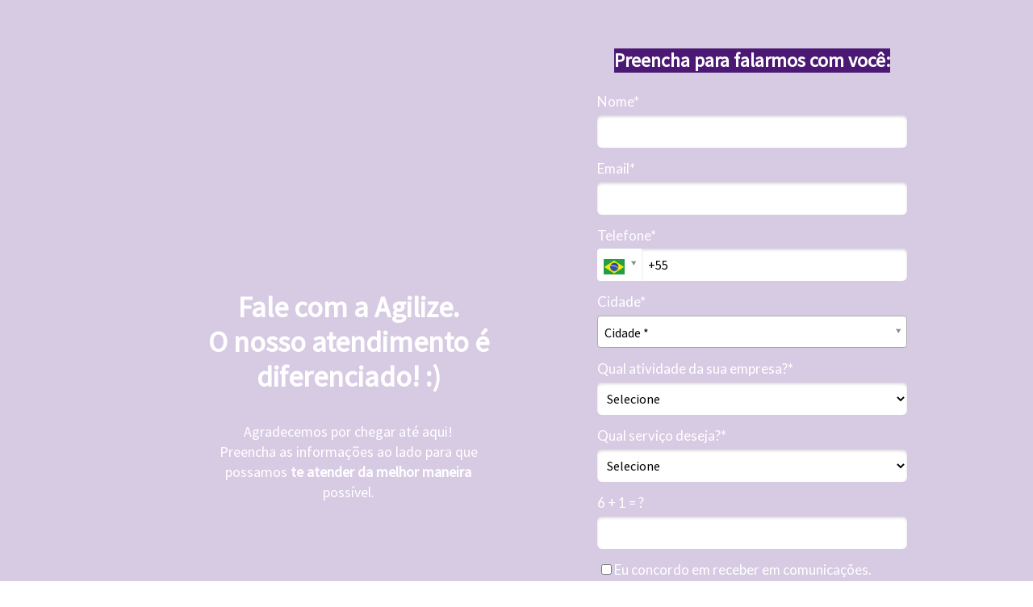

--- FILE ---
content_type: text/html
request_url: https://promo.agilize.com.br/atendimento-prestativo-blog?src=blog&utm_source=blog&utm_medium=organic&utm_content=proposta-blog&utm_campaign=essence-branding
body_size: 9853
content:
<!DOCTYPE html>
<html lang="pt-br">
  <head>
    <meta charset="utf-8">
    <meta http-equiv="X-UA-Compatible" content="IE=edge">
    <meta name="theme-color" content="#000000">
    <meta name="viewport" content="width=device-width, initial-scale=1, shrink-to-fit=no">

    
      <meta name="description" content="Solicite um contato direcionado para resolver as suas necessidades. ">
    

    
      <meta property="og:title" content="Solicite Contato - Agilize Contabilidade Online" />
      <meta name="twitter:title" content="Solicite Contato - Agilize Contabilidade Online" />
    

    
      <meta property="og:image" content="https://d335luupugsy2.cloudfront.net/images%2Flanding_page%2F1324528%2Fbn-landingpage-st.png" />
      <meta name="twitter:image" content="https://d335luupugsy2.cloudfront.net/images%2Flanding_page%2F1324528%2Fbn-landingpage-st.png" />
    

    
      <meta name="twitter:card" content="summary" />
    

    
      <meta property="og:description" content="Solicite um contato direcionado para resolver as suas necessidades. Conte com o nosso atendimento para descomplicar a sua vida!" />
      <meta name="twitter:description" content="Solicite um contato direcionado para resolver as suas necessidades. Conte com o nosso atendimento para descomplicar a sua vida!" />
    

    
      <link rel="canonical" href="https://promo.agilize.com.br/atendimento-prestativo-blog" />
    

    <title>Solicite Contato - Agilize Contabilidade Online</title>

    
    <!-- Reset Browser Styles -->
    <style type="text/css" rel="stylesheet">
      html, body, div, span, applet, object, iframe,
      h1, h2, h3, h4, h5, h6, p, blockquote, pre,
      a, abbr, acronym, address, big, cite, code,
      del, dfn, em, img, ins, kbd, q, s, samp,
      small, strike, strong, sub, sup, tt, var,
      b, u, i, center,
      dl, dt, dd, ol, ul, li,
      fieldset, form, label, legend,
      table, caption, tbody, tfoot, thead, tr, th, td,
      article, aside, canvas, details, embed,
      figure, figcaption, footer, header, hgroup,
      menu, nav, output, ruby, section, summary,
      time, mark, audio, video {
        margin: 0;
        padding: 0;
        border: 0;
        font-size: 100%;
        font: inherit;
        vertical-align: baseline;
      }

      article, aside, details, figcaption, figure,
      footer, header, hgroup, menu, nav, section {
        display: block;
      }

      body {
        line-height: 1;
      }

      img {
        vertical-align: middle;
      }

      ol, ul {
        list-style: none;
      }

      blockquote, q {
        quotes: none;
      }

      blockquote:before, blockquote:after,
      q:before, q:after {
        content: '';
        content: none;
      }

      table {
        border-collapse: collapse;
        border-spacing: 0;
      }

      b, strong {
        font-weight: bold;
      }

      i, em {
        font-style: italic;
      }
    </style>

    <!-- Bricks Main Styles -->
    <style type="text/css" rel="stylesheet">
      * {
        -webkit-box-sizing: border-box;
        -moz-box-sizing: border-box;
        box-sizing: border-box;
      }

      body {
        background-color: #FFFFFF;
        color: #333333;
        font-family: Arial, "Helvetica Neue", Helvetica, sans-serif;
        font-size: 16px;
        line-height: 1.42857;
      }

      h1, h2, h3, h4, h5, h6 {
        font-family: inherit;
        font-weight: 500;
        line-height: 1.2;
        color: inherit;
      }

      h1 { font-size: 41px; }
      h2 { font-size: 34px; }
      h3 { font-size: 28px; }
      h4 { font-size: 20px; }
      h5 { font-size: 16px; }
      h6 { font-size: 14px; }

      .bricks--page {
        width: 100%;
      }

      .bricks--section {
        width: 100%;
      }

      .bricks--section > div {
        margin-left: auto;
        margin-right: auto;
      }

      .bricks--row {
        display: flex;
        flex-flow: column nowrap;
      }

      .bricks--column > div {
        height: 100%;
        display: flex;
        flex-direction: column;
      }

      .bricks--component-box {
        display: flex;
        flex-flow: column nowrap;
        width: 100%;
      }

      @media screen and (min-width: 768px) {
        .bricks--row {
          flex-flow: row nowrap;
        }
      }
    </style>

    <!-- Bricks Component Form Styles -->
    <style type="text/css" rel="stylesheet">
      .bricks-form {
        height: auto;
        width: 100%;
      }

      .bricks-form__fieldset {
        display: flex;
        flex-flow: row wrap;
        margin-left: -5px;
        margin-right: -5px;
      }

      .bricks-form__field {
        display: flex;
        width: 100%;
        flex-grow: 1;
        flex-direction: column;
      }

      .bricks-form__field--hidden {
        display: none;
      }

      .bricks-form__label {
        position: relative !important;
        display: inline-block;
        max-width: 100%;
        margin-bottom: 0.4em;
        line-height: 1.25;
        vertical-align: middle;
      }

      .bricks-form__input {
        display: block;
        width: 100%;
        padding: 0 0.5em;
        line-height: 1.42857;
      }

      .bricks-form__input.error {
        border: 1px solid red !important;
      }

      .bricks-form__field__option .bricks-form__label {
        padding-left: 1.33em;
        margin-bottom: 0.2em;
      }

      .bricks-form__field__option .bricks-form__label input[type="checkbox"],
      .bricks-form__field__option .bricks-form__label input[type="radio"] {
        margin: 0px 0px 0px -1.33em;
      }

      .bricks-form__submit {
        position: relative;
      }
    </style>

    <link rel="preload" href="https://fonts.googleapis.com/css?family=Bitter|Cabin|Crimson+Text|Droid+Sans|Droid+Serif|Lato|Lobster|Montserrat|Old+Standard+TT|Open+Sans|Oswald|Pacifico|Playfair+Display|PT+Sans|Raleway|Rubik|Source+Sans+Pro|Ubuntu|Roboto" as="style" onload="this.onload=null;this.rel='stylesheet'">
    <link rel="preload" href="https://cdnjs.cloudflare.com/ajax/libs/select2/3.5.2/select2.min.css" as="style" onload="this.onload=null;this.rel='stylesheet'">
    <noscript>
      <link rel="stylesheet" href="https://fonts.googleapis.com/css?family=Bitter|Cabin|Crimson+Text|Droid+Sans|Droid+Serif|Lato|Lobster|Montserrat|Old+Standard+TT|Open+Sans|Oswald|Pacifico|Playfair+Display|PT+Sans|Raleway|Rubik|Source+Sans+Pro|Ubuntu|Roboto">
      <link rel="stylesheet" href="https://cdnjs.cloudflare.com/ajax/libs/select2/3.5.2/select2.min.css">
    </noscript>

    <!-- Bricks Static Shared Styles -->
<style type="text/css" rel="stylesheet">
   .bricks--component-video div {
    position: relative;
    height: 0;
    padding-bottom: 56.25%;
    line-height: 0;
    box-sizing: border-box;
  }

   .bricks--component-video div iframe {
    position: absolute;
    left: 0;
    top: 0;
    width: 100%;
    height: 100%;
  }
</style>

    

<!-- Bricks Static Text Styles -->
<style type="text/css" rel="stylesheet">

   .bricks--component-text {
    color: #333;
    line-height: 1.42;
    overflow: hidden;
    word-wrap: break-word;
  }

   .bricks--component-text a {
    color: #31a2ff;
    text-decoration: none;
  }

   .bricks--component-text sub, sup {
    font-size: 75%;
    line-height: 0;
    position: relative;
    vertical-align: baseline;
  }

   .bricks--component-text sub {
    bottom: -0.25em;
  }

   .bricks--component-text sup {
    top: -0.5em;
  }

   .bricks--component-text ol, 
   .bricks--component-text ul {
    padding-left: 1.5em;
  }

   .bricks--component-text ol > li,
   .bricks--component-text ul > li {
    list-style-type: none;
  }

   .bricks--component-text ul > li::before {
    content: '\2022';
  }

   .bricks--component-text li::before {
    display: inline-block;
    white-space: nowrap;
    width: 1.2em;
  }

   .bricks--component-text li:not(.ql-direction-rtl)::before {
    margin-left: -1.5em;
    margin-right: 0.3em;
    text-align: right;
  }

   .bricks--component-text li.ql-direction-rtl::before {
    margin-left: 0.3em;
    margin-right: -1.5em;
  }

   .bricks--component-text ol li:not(.ql-direction-rtl),
   .bricks--component-text ul li:not(.ql-direction-rtl) {
    padding-left: 1.5em;
  }

   .bricks--component-text ol li.ql-direction-rtl,
   .bricks--component-text ul li.ql-direction-rtl {
    padding-right: 1.5em;
  }

   .bricks--component-text ol li {
    counter-reset: list-1 list-2 list-3 list-4 list-5 list-6 list-7 list-8 list-9;
    counter-increment: list-0;
  }

   .bricks--component-text ol li:before {
    content: counter(list-0, decimal) '. ';
  }

   .bricks--component-text ol li.ql-indent-1 {
    counter-increment: list-1;
  }

   .bricks--component-text ol li.ql-indent-1:before {
    content: counter(list-1, lower-alpha) '. ';
  }

   .bricks--component-text ol li.ql-indent-1 {
    counter-reset: list-2 list-3 list-4 list-5 list-6 list-7 list-8 list-9;
  }

   .bricks--component-text ol li.ql-indent-2 {
    counter-increment: list-2;
  }

   .bricks--component-text ol li.ql-indent-2:before {
    content: counter(list-2, lower-roman) '. ';
  }

   .bricks--component-text ol li.ql-indent-2 {
    counter-reset: list-3 list-4 list-5 list-6 list-7 list-8 list-9;
  }

   .bricks--component-text ol li.ql-indent-3 {
    counter-increment: list-3;
  }

   .bricks--component-text ol li.ql-indent-3:before {
    content: counter(list-3, decimal) '. ';
  }

   .bricks--component-text ol li.ql-indent-3 {
    counter-reset: list-4 list-5 list-6 list-7 list-8 list-9;
  }

   .bricks--component-text ol li.ql-indent-4 {
    counter-increment: list-4;
  }

   .bricks--component-text ol li.ql-indent-4:before {
    content: counter(list-4, lower-alpha) '. ';
  }

   .bricks--component-text ol li.ql-indent-4 {
    counter-reset: list-5 list-6 list-7 list-8 list-9;
  }

   .bricks--component-text ol li.ql-indent-5 {
    counter-increment: list-5;
  }

   .bricks--component-text ol li.ql-indent-5:before {
    content: counter(list-5, lower-roman) '. ';
  }

   .bricks--component-text ol li.ql-indent-5 {
    counter-reset: list-6 list-7 list-8 list-9;
  }

   .bricks--component-text ol li.ql-indent-6 {
    counter-increment: list-6;
  }

   .bricks--component-text ol li.ql-indent-6:before {
    content: counter(list-6, decimal) '. ';
  }

   .bricks--component-text ol li.ql-indent-6 {
    counter-reset: list-7 list-8 list-9;
  }

   .bricks--component-text ol li.ql-indent-7 {
    counter-increment: list-7;
  }

   .bricks--component-text ol li.ql-indent-7:before {
    content: counter(list-7, lower-alpha) '. ';
  }

   .bricks--component-text ol li.ql-indent-7 {
    counter-reset: list-8 list-9;
  }

   .bricks--component-text ol li.ql-indent-8 {
    counter-increment: list-8;
  }

   .bricks--component-text ol li.ql-indent-8:before {
    content: counter(list-8, lower-roman) '. ';
  }

   .bricks--component-text ol li.ql-indent-8 {
    counter-reset: list-9;
  }

   .bricks--component-text ol li.ql-indent-9 {
    counter-increment: list-9;
  }

   .bricks--component-text ol li.ql-indent-9:before {
    content: counter(list-9, decimal) '. ';
  }

   .bricks--component-text .ql-indent-1:not(.ql-direction-rtl) {
    padding-left: 3em;
  }

   .bricks--component-text li.ql-indent-1:not(.ql-direction-rtl) {
    padding-left: 4.5em;
  }

   .bricks--component-text .ql-indent-1.ql-direction-rtl.ql-align-right {
    padding-right: 3em;
  }

   .bricks--component-text li.ql-indent-1.ql-direction-rtl.ql-align-right {
    padding-right: 4.5em;
  }

   .bricks--component-text .ql-indent-2:not(.ql-direction-rtl) {
    padding-left: 6em;
  }

   .bricks--component-text li.ql-indent-2:not(.ql-direction-rtl) {
    padding-left: 7.5em;
  }

   .bricks--component-text .ql-indent-2.ql-direction-rtl.ql-align-right {
    padding-right: 6em;
  }

   .bricks--component-text li.ql-indent-2.ql-direction-rtl.ql-align-right {
    padding-right: 7.5em;
  }

   .bricks--component-text .ql-indent-3:not(.ql-direction-rtl) {
    padding-left: 9em;
  }

   .bricks--component-text li.ql-indent-3:not(.ql-direction-rtl) {
    padding-left: 10.5em;
  }

   .bricks--component-text .ql-indent-3.ql-direction-rtl.ql-align-right {
    padding-right: 9em;
  }

   .bricks--component-text li.ql-indent-3.ql-direction-rtl.ql-align-right {
    padding-right: 10.5em;
  }

   .bricks--component-text .ql-indent-4:not(.ql-direction-rtl) {
    padding-left: 12em;
  }

   .bricks--component-text li.ql-indent-4:not(.ql-direction-rtl) {
    padding-left: 13.5em;
  }

   .bricks--component-text .ql-indent-4.ql-direction-rtl.ql-align-right {
    padding-right: 12em;
  }

   .bricks--component-text li.ql-indent-4.ql-direction-rtl.ql-align-right {
    padding-right: 13.5em;
  }

   .bricks--component-text .ql-indent-5:not(.ql-direction-rtl) {
    padding-left: 15em;
  }

   .bricks--component-text li.ql-indent-5:not(.ql-direction-rtl) {
    padding-left: 16.5em;
  }

   .bricks--component-text .ql-indent-5.ql-direction-rtl.ql-align-right {
    padding-right: 15em;
  }

   .bricks--component-text li.ql-indent-5.ql-direction-rtl.ql-align-right {
    padding-right: 16.5em;
  }

   .bricks--component-text .ql-indent-6:not(.ql-direction-rtl) {
    padding-left: 18em;
  }

   .bricks--component-text li.ql-indent-6:not(.ql-direction-rtl) {
    padding-left: 19.5em;
  }

   .bricks--component-text .ql-indent-6.ql-direction-rtl.ql-align-right {
    padding-right: 18em;
  }

   .bricks--component-text li.ql-indent-6.ql-direction-rtl.ql-align-right {
    padding-right: 19.5em;
  }

   .bricks--component-text .ql-indent-7:not(.ql-direction-rtl) {
    padding-left: 21em;
  }

   .bricks--component-text li.ql-indent-7:not(.ql-direction-rtl) {
    padding-left: 22.5em;
  }

   .bricks--component-text .ql-indent-7.ql-direction-rtl.ql-align-right {
    padding-right: 21em;
  }

   .bricks--component-text li.ql-indent-7.ql-direction-rtl.ql-align-right {
    padding-right: 22.5em;
  }

   .bricks--component-text .ql-indent-8:not(.ql-direction-rtl) {
    padding-left: 24em;
  }

   .bricks--component-text li.ql-indent-8:not(.ql-direction-rtl) {
    padding-left: 25.5em;
  }

   .bricks--component-text .ql-indent-8.ql-direction-rtl.ql-align-right {
    padding-right: 24em;
  }

   .bricks--component-text li.ql-indent-8.ql-direction-rtl.ql-align-right {
    padding-right: 25.5em;
  }

   .bricks--component-text .ql-indent-9:not(.ql-direction-rtl) {
    padding-left: 27em;
  }

   .bricks--component-text li.ql-indent-9:not(.ql-direction-rtl) {
    padding-left: 28.5em;
  }

   .bricks--component-text .ql-indent-9.ql-direction-rtl.ql-align-right {
    padding-right: 27em;
  }

   .bricks--component-text li.ql-indent-9.ql-direction-rtl.ql-align-right {
    padding-right: 28.5em;
  }

   .bricks--component-text .ql-direction-rtl {
    direction: rtl;
    text-align: inherit;
  }
  
</style>


    <!-- Defines page width style to row components -->
    <style>
      .bricks--section > div {
        max-width: 1000px;
      }
    </style>
    
    
    
    
      <script type="text/javascript" src="https://ajax.googleapis.com/ajax/libs/jquery/1.11.2/jquery.min.js"></script>
      <script type="text/javascript" src="https://d335luupugsy2.cloudfront.net/js/jquery.validate/1.9/jquery.validate.min.js"></script>
      <script type="text/javascript" src="https://cdnjs.cloudflare.com/ajax/libs/select2/3.5.2/select2.min.js"></script>
      <script type="text/javascript" src="https://d335luupugsy2.cloudfront.net/js/lead-tracking/stable/plugins/jquery.cookie.v1.4.1.min.js"></script>
      <script type="text/javascript" src="https://d335luupugsy2.cloudfront.net/js/lead-tracking/stable/plugins/math.uuid.v1.4.min.js"></script>
    

    <script src="https://app.buzzlead.com.br/trackerv2.js"></script>

<!-- Facebook Pixel Code -->
<script>
!function(f,b,e,v,n,t,s)
{if(f.fbq)return;n=f.fbq=function(){n.callMethod?
n.callMethod.apply(n,arguments):n.queue.push(arguments)};
if(!f._fbq)f._fbq=n;n.push=n;n.loaded=!0;n.version='2.0';
n.queue=[];t=b.createElement(e);t.async=!0;
t.src=v;s=b.getElementsByTagName(e)[0];
s.parentNode.insertBefore(t,s)}(window, document,'script',
'https://connect.facebook.net/en_US/fbevents.js');
fbq('init', '983738738314793');
fbq('track', 'PageView');
</script>
<noscript><img height="1" width="1" style="display:none"
src="https://www.facebook.com/tr?id=983738738314793&ev=PageView&noscript=1"
/></noscript>
<!-- End Facebook Pixel Code -->

    

  </head>
  <body>
    
      <input type="hidden" id="ga4-measurement-id" value="G-71RJ379531">
      <input type="hidden" id="has-gtm" value="false">
    

    <div class="bricks--container">
      <div class="bricks--page">
        

<style type="text/css" rel="stylesheet">
  
    #rd-section-k44ep8c0 {
      
            background-image: linear-gradient(to bottom, rgba(91,41,146,0.24) 0%, rgba(91,41,146,0.24) 100%), url(https://d335luupugsy2.cloudfront.net/cms/files/68183/1582045177/$3gn9dtmkdo5);
            background-position-x: 50%;
            background-position-y: 50%;
            background-repeat: no-repeat;
            background-size: cover;
            background-attachment: fixed;
          
      border-bottom-style: dotted;
      border-color: #21e3a3;
      border-left-style: none;
      border-radius: 0px;
      border-right-style: none;
      border-top-style: none;
      border-width: 4px;
    }

    #rd-section-k44ep8c0 > div:not(.bricks--row) {
      min-height: 0px;
    }
  

  
</style>

<section id="rd-section-k44ep8c0" class="bricks--section rd-section">
  

<style type="text/css" rel="stylesheet">
  
    #rd-row-kf72k7vn {
      min-height: 50px;
    }

    #rd-row-kf72k7vn .bricks--column > div {
      min-height: 50px;
    }

    @media (max-width: 480px) {
      #rd-row-kf72k7vn.bricks--row {
        min-height: auto;
      }
    }

    @media screen and (max-width: 767px) {
      #rd-row-kf72k7vn.bricks--row.rd-row {
        min-height: auto;
      }
    }
  
</style>

<div id="rd-row-kf72k7vn" class="bricks--row rd-row">
  

<style type="text/css" rel="stylesheet">
  
    #rd-column-kf72k7vo {
      flex: 12 0 0;
    }

    #rd-column-kf72k7vo > div {
      
          background-color: transparent;
        
      justify-content: center;
      padding-top: 0px;
      padding-right: 10px;
      padding-bottom: 0px;
      padding-left: 10px;
    }
    @media screen and (max-width: 767px) {
      #rd-column-kf72k7vo > div {
        min-height: auto !important;
      }
    }
  

  
</style>

<div id="rd-column-kf72k7vo" class="bricks--column rd-column">
  <div>
    
  </div>
</div>

</div>


<style type="text/css" rel="stylesheet">
  
    #rd-row-k44ep8c1 {
      min-height: 573px;
    }

    #rd-row-k44ep8c1 .bricks--column > div {
      min-height: 573px;
    }

    @media (max-width: 480px) {
      #rd-row-k44ep8c1.bricks--row {
        min-height: auto;
      }
    }

    @media screen and (max-width: 767px) {
      #rd-row-k44ep8c1.bricks--row.rd-row {
        min-height: auto;
      }
    }
  
</style>

<div id="rd-row-k44ep8c1" class="bricks--row rd-row">
  

<style type="text/css" rel="stylesheet">
  
    #rd-column-k6sbftmj {
      flex: 7 0 0;
    }

    #rd-column-k6sbftmj > div {
      
          background-color: transparent;
        
      justify-content: center;
      padding-top: 0px;
      padding-right: 10px;
      padding-bottom: 0px;
      padding-left: 10px;
    }
    @media screen and (max-width: 767px) {
      #rd-column-k6sbftmj > div {
        min-height: auto !important;
      }
    }
  

  
</style>

<div id="rd-column-k6sbftmj" class="bricks--column rd-column">
  <div>
    

<style type="text/css" rel="stylesheet">
  
    #rd-image-kf6zlmep {
      margin-top: -40px;
      margin-bottom: 0px;
      align-self: center;
      max-width: 122px;
    }

    #rd-image-kf6zlmep a,
    #rd-image-kf6zlmep img {
      width: 122px;
      max-width: 100%;
      height: auto;
      border-bottom-style: none;
      border-color: #000000;
      border-left-style: none;
      border-radius: 0px;
      border-right-style: none;
      border-top-style: none;
      border-width: 1px;
    }
    @media screen and (max-width: 767px) {
      #rd-image-kf6zlmep {
        align-self: center;
      }
    }
  

  
</style>



<div id="rd-image-kf6zlmep" class="bricks--component bricks--component-image rd-image">
  
        <img loading="lazy" src="https://d335luupugsy2.cloudfront.net/cms/files/68183/1616102340/$mtvnxrcrxv" alt="">

  
</div>

<style type="text/css" rel="stylesheet">
  
    #rd-text-k6s7vwjb {
      display: block;
      border-bottom-style: none;
      border-color: #000000;
      border-left-style: none;
      border-radius: 0px;
      border-right-style: none;
      border-top-style: none;
      border-width: 1px;
      min-height: auto0px;
      max-width: 371px;
      margin-top: 10px;
      margin-bottom: 7px;
      align-self: center;
      width: 100%;
      word-break: break-word;
    }
  

  
</style>

<div id="rd-text-k6s7vwjb" class="bricks--component bricks--component-text rd-text">
  <h2 style="text-align: center;">                </h2>
</div>



<style type="text/css" rel="stylesheet">
  
    #rd-text-kmfdq10u {
      display: block;
      border-bottom-style: none;
      border-color: #000000;
      border-left-style: none;
      border-radius: 0px;
      border-right-style: none;
      border-top-style: none;
      border-width: 1px;
      min-height: auto0px;
      max-width: 371px;
      margin-top: 10px;
      margin-bottom: 7px;
      align-self: center;
      width: 100%;
      word-break: break-word;
    }
  

  
</style>

<div id="rd-text-kmfdq10u" class="bricks--component bricks--component-text rd-text">
  <h2 style="text-align: center;"><strong style="color: rgb(255, 255, 255); font-family: &quot;Source Sans Pro&quot;, sans-serif; font-size: 36px;">Fale com a Agilize. </strong></h2><h2 style="text-align: center;"><strong style="color: rgb(255, 255, 255); font-family: &quot;Source Sans Pro&quot;, sans-serif; font-size: 36px;">O nosso atendimento é diferenciado! :)</strong></h2>
</div>



<style type="text/css" rel="stylesheet">
  
    #rd-text-kmfdt3jc {
      display: block;
      border-bottom-style: none;
      border-color: #000000;
      border-left-style: none;
      border-radius: 0px;
      border-right-style: none;
      border-top-style: none;
      border-width: 1px;
      min-height: auto0px;
      max-width: 371px;
      margin-top: 10px;
      margin-bottom: 7px;
      align-self: center;
      width: 100%;
      word-break: break-word;
    }
  

  
</style>

<div id="rd-text-kmfdt3jc" class="bricks--component bricks--component-text rd-text">
  <h2 style="text-align: center;">                </h2>
</div>



<style type="text/css" rel="stylesheet">
  
    #rd-text-kmfdui0x {
      display: block;
      border-bottom-style: none;
      border-color: #000000;
      border-left-style: none;
      border-radius: 0px;
      border-right-style: none;
      border-top-style: none;
      border-width: 1px;
      min-height: auto0px;
      max-width: 327px;
      margin-top: 10px;
      margin-bottom: 0px;
      align-self: center;
      width: 100%;
      word-break: break-word;
    }
  

  
</style>

<div id="rd-text-kmfdui0x" class="bricks--component bricks--component-text rd-text">
  <p style="text-align: center;"><span style="font-size: 18px; font-family: &quot;Source Sans Pro&quot;, sans-serif; color: rgb(255, 255, 255);">Agradecemos por chegar até aqui!</span></p><p style="text-align: center;"><span style="font-size: 18px; font-family: &quot;Source Sans Pro&quot;, sans-serif; color: rgb(255, 255, 255);">Preencha as informações ao lado para que possamos</span><strong style="font-size: 18px; font-family: &quot;Source Sans Pro&quot;, sans-serif; color: rgb(255, 255, 255);"> te atender da melhor maneira</strong><span style="font-size: 18px; font-family: &quot;Source Sans Pro&quot;, sans-serif; color: rgb(255, 255, 255);"> possível.</span></p>
</div>



<style type="text/css" rel="stylesheet">
  
    #rd-text-kmfdq9kf {
      display: block;
      border-bottom-style: none;
      border-color: #000000;
      border-left-style: none;
      border-radius: 0px;
      border-right-style: none;
      border-top-style: none;
      border-width: 1px;
      min-height: auto0px;
      max-width: 371px;
      margin-top: 10px;
      margin-bottom: 7px;
      align-self: center;
      width: 100%;
      word-break: break-word;
    }
  

  
</style>

<div id="rd-text-kmfdq9kf" class="bricks--component bricks--component-text rd-text">
  <h2 style="text-align: center;">                </h2>
</div>



<style type="text/css" rel="stylesheet">
  
    #rd-text-kmfdq6h3 {
      display: block;
      border-bottom-style: none;
      border-color: #000000;
      border-left-style: none;
      border-radius: 0px;
      border-right-style: none;
      border-top-style: none;
      border-width: 1px;
      min-height: auto0px;
      max-width: 371px;
      margin-top: 10px;
      margin-bottom: 7px;
      align-self: center;
      width: 100%;
      word-break: break-word;
    }
  

  
</style>

<div id="rd-text-kmfdq6h3" class="bricks--component bricks--component-text rd-text">
  <h2 style="text-align: center;">                </h2>
</div>



  </div>
</div>


<style type="text/css" rel="stylesheet">
  
    #rd-column-kf6xrtl7 {
      flex: 5 0 0;
    }

    #rd-column-kf6xrtl7 > div {
      
          background-color: transparent;
        
      justify-content: center;
      padding-top: 0px;
      padding-right: 10px;
      padding-bottom: 0px;
      padding-left: 10px;
    }
    @media screen and (max-width: 767px) {
      #rd-column-kf6xrtl7 > div {
        min-height: auto !important;
      }
    }
  

  
</style>

<div id="rd-column-kf6xrtl7" class="bricks--column rd-column">
  <div>
    
<style type="text/css" rel="stylesheet">
  
    #rd-text-kf6ztk8x {
      display: block;
      border-bottom-style: none;
      border-color: #000000;
      border-left-style: none;
      border-radius: 0px;
      border-right-style: none;
      border-top-style: none;
      border-width: 1px;
      min-height: auto-29px;
      max-width: 357px;
      margin-top: 10px;
      margin-bottom: 25px;
      align-self: center;
      width: 100%;
      word-break: break-word;
    }
  

  
</style>

<div id="rd-text-kf6ztk8x" class="bricks--component bricks--component-text rd-text">
  <p style="line-height: 1.25; text-align: center;"><strong style="background-color: rgb(75, 25, 116); font-size: 24px; font-family: &quot;Source Sans Pro&quot;, sans-serif; color: rgb(255, 255, 255);">Preencha para falarmos com você:</strong></p>
</div>






<style type="text/css" rel="stylesheet">
  

  
    #rd-form-joq3m2m5 {
      display: flex;
      flex-direction: column;
      align-self: center;
      max-width: 374px;
      margin-top: 0px;
      margin-bottom: 60px;
    }

    #rd-form-joq3m2m5 .bricks-form__fieldset {
      flex-flow: column nowrap;
      align-items: flex-start;
    }

    #rd-form-joq3m2m5 .bricks-form__field {
      margin-bottom: 15px;
      padding: 0;
      width: 100.0%;
    }

    #rd-form-joq3m2m5 .bricks-form__field.bricks-form__privacy,
    #rd-form-joq3m2m5 .bricks-form__field.bricks-form__terms {
        width: 100%;
    }

    @media screen and (max-width: 768px) {
      #rd-form-joq3m2m5 .bricks-form__field {
        width: 100%;
        padding: 0;
      }
    }

    #rd-form-joq3m2m5 .bricks-form__static {
      color: #FFFFFF;
      font-family: Lato, sans-serif;
      font-size: 17px;
      font-style: normal;
      font-weight: normal;
    }

    #rd-form-joq3m2m5 .bricks-form__static a {
      color: #FFFFFF;
      text-decoration: underline;
    }

    #rd-form-joq3m2m5 .bricks-form__label {
      color: #FFFFFF;
      display: inline-block;
      font-family: Lato, sans-serif;
      font-size: 17px;
      font-style: normal;
      font-weight: normal;
      text-align: left;
      text-decoration: none;
    }

    #rd-form-joq3m2m5 label.error {
      color: #DC3543;
      font-size: 12px;
      line-height: 1.1;
      padding: 2px 0 0 4px;
    }

    #rd-form-joq3m2m5 .bricks-form__label.always-visible,
    #rd-form-joq3m2m5 .bricks-form__field__option .bricks-form__label {
      display: inline-block;
    }

    #rd-form-joq3m2m5 .bricks-form__field[data-step].step-hidden {
      display: none;
    }

    #rd-form-joq3m2m5 .bricks-form__input {
      color: #000000;
      background-color: #ffffff;
      border-bottom-style: none;
      border-left-style: none;
      border-right-style: none;
      border-top-style: none;
      border-color: #a73131;
      border-radius: 6px;
      border-width: 0px;
      font-family: Source Sans Pro, sans-serif;
      font-size: 16px;
      
          box-shadow: inset 0px 2px 3px #ddd;
          -webkit-box-shadow: inset 0px 2px 3px #ddd;
          -moz-box-shadow: inset 0px 2px 3px #ddd;
        ;
    }

    #rd-form-joq3m2m5 .bricks-form__input::placeholder {
      color: transparent;
    }

    #rd-form-joq3m2m5 .bricks-form__input.select2-container {
      padding: 0 !important;
    }

    #rd-form-joq3m2m5 .select2-container .select2-choice {
      height: 40px !important;
      line-height: 40px !important;

      color: #000000 !important;
      font-family: Source Sans Pro, sans-serif !important;
      font-size: 16px !important;
      background: #ffffff;
    }

    #rd-form-joq3m2m5 .select2-container .select2-choice .select2-arrow b {
      background-position: 0 5px !important;
    }

    #rd-form-joq3m2m5 .select2-container .select2-choice .select2-arrow {
      background: none;
      border: none;
    }

    #rd-form-joq3m2m5 .bricks-form__input:not(textarea) {
      height: 40px;
    }

    #rd-form-joq3m2m5 .bricks-form__submit {
      display: flex;
      flex-direction: column;
    }

    #rd-form-joq3m2m5 .with-select-flags > .phone-input-group > .select2-container > .select2-choice {
      border-top-right-radius: 0 !important;
      border-bottom-right-radius: 0 !important;
      border-style: none;
    }
    #rd-form-joq3m2m5 .with-select-flags > .phone-input-group > .select2-container > .select2-choice > .select2-chosen {
      margin-right: 0px;
    }

    #rd-form-joq3m2m5 .with-select-flags > .phone-input-group > .select2-container > .select2-choice > .select2-chosen > .flag {
      vertical-align: middle;
    }

    #rd-form-joq3m2m5 .with-select-flags > .phone-input-group > .phone {
      width: calc(100% - 55px);
      display: inline-block;
      border-top-left-radius: 0px !important;
      border-bottom-left-radius: 0px !important;
    }

    #rd-form-joq3m2m5 .with-select-flags > .phone-country {
      display: inline-block;
    }

    #rd-form-joq3m2m5 .with-select-flags > .phone-input-group {
      display: flex;
    }

    #rd-form-joq3m2m5 .with-select-flags > .phone-input-group > .phone-country {
      width: 55px;
      display: inline-block;
    }
  

  

  
</style>


<style type="text/css" rel="stylesheet">
  
    #rd-form-joq3m2m5 input[type="date"] {
      -webkit-appearance: none;
    }
  
</style>

<div
  id="rd-form-joq3m2m5"
  class="bricks--component bricks-form rd-form"
>
  

  <form
    id="conversion-form"
    
    novalidate="novalidate"
    action="https://cta-redirect.rdstation.com/v2/conversions"
    data-typed-fields="1"
    data-lang="pt-BR"
    data-asset-action = "aHR0cHM6Ly9wcm9tby5hZ2lsaXplLmNvbS5ici90cC1hdGVuZGltZW50by1w
cmVzdGF0aXZvLWJsb2c=
"
    data-ga-ua-id="UA-40229114-1"
    data-recaptcha-public-token=""
  >
    <input type="hidden" name="token_rdstation" value="66da49388470aacb4dab06bdfed0bd9d">
    <input type="hidden" name="conversion_identifier" value="atendimento-prestativo-blog">
    <input type="hidden" name="internal_source" value="2">
    <input type="hidden" name="_rd_experiment_content_id" value="">
    <input type="hidden" name="c_utmz" value=""/>
    <input type="hidden" name="traffic_source" value=""/>
    <input type="hidden" name="privacy_data[browser]" id="privacy_data_browser" />

    

    

    <div
  class="bricks-form__fieldset"
  data-progressive-profiling=""
  data-multi-step="false"
>
  

<div
  class="bricks-form__field   "
  data-step="1"
  data-is-conditional="false"
  data-conditional-rules='W10=
'
>
  <label for="rd-text_field-FPeRaOet0XeG2MsvDyPmXQ" class="bricks-form__label">
    Nome*
  </label>
  <input
    id="rd-text_field-FPeRaOet0XeG2MsvDyPmXQ"
    class="bricks-form__input required js-text js-field-name"
    name="name"
    type="text"
    data-use-type="STRING"
    placeholder="Nome *"
    required="required"
  >
</div>


<div
  class="bricks-form__field  "
  data-step="1"
  data-is-conditional="false"
  data-conditional-rules='W10=
'
>
  <label for="rd-email_field-Bh4d1Qp47tV6cXOUKV4O4w" class="bricks-form__label">
    Email*
  </label>
  <input
    id="rd-email_field-Bh4d1Qp47tV6cXOUKV4O4w"
    class="bricks-form__input required js-email js-field-email"
    name="email"
    type="email"
    data-use-type="STRING"
    data-always-visible="true"
    data-input-mask=""
    placeholder="Email *"
    required="required"
  >
</div>


<div
  class="bricks-form__field  with-select-flags "
  data-step="1"
  data-is-conditional="false"
  data-conditional-rules='W10=
'
>
  <label for="rd-phone_field-H-UlFkIPkTZ54oNLcYQ6zw" class="bricks-form__label">
    Telefone*
  </label>
  <div class="phone-input-group">
    
      <div class="form-control phone-country" data-type="countries"></div>
      <div class="country-field" value="BR"></div>
    

    <input
      id="rd-phone_field-H-UlFkIPkTZ54oNLcYQ6zw"
      class="bricks-form__input required phone js-phone js-field-personal_phone"
      name="personal_phone"
      data-input-mask="INTERNATIONAL_MASK"
      data-use-type="STRING"
      type="tel"
      
      placeholder="Telefone *"
      required="required"
    >
  </div>
</div>


<div
  class="bricks-form__field   "
  data-step="1"
  data-is-conditional="false"
  data-conditional-rules='W10=
'
>
  <label for="rd-text_field-hKKAnfKjsuCi38T9ZHLMHw" class="bricks-form__label">
    Cidade*
  </label>
  <input
    id="rd-text_field-hKKAnfKjsuCi38T9ZHLMHw"
    class="bricks-form__input required js-text js-field-city_id"
    name="city_id"
    type="text"
    data-use-type="INTEGER"
    placeholder="Cidade *"
    required="required"
  >
</div>


<div
  class="bricks-form__field  "
  data-step="1"
  data-is-conditional="false"
  data-conditional-rules='W10=
'
>
  <label for="rd-select_field-MsFQj1pg9r7EXx0aTddgdA" class="bricks-form__label">
    Qual atividade da sua empresa?*
  </label>

  

  <select
    id="rd-select_field-MsFQj1pg9r7EXx0aTddgdA"
    class="bricks-form__input required js-field-cf_qual_atividade_da_sua_empresa"
    data-use-type="STRING"
    name="custom_fields[2251726]"
    required="required"
  >
    <option value="">
      
      Selecione
    </option>
    
      <option value="Comércio">Comércio</option>
    
      <option value="Serviço">Serviço</option>
    
      <option value="Comércio e Serviço">Comércio e Serviço</option>
    
      <option value="Indústria">Indústria</option>
    
  </select>
</div>


<div
  class="bricks-form__field  "
  data-step="1"
  data-is-conditional="false"
  data-conditional-rules='W10=
'
>
  <label for="rd-select_field-yhb6grI0x_lXw3V3fp428A" class="bricks-form__label">
    Qual serviço deseja?*
  </label>

  

  <select
    id="rd-select_field-yhb6grI0x_lXw3V3fp428A"
    class="bricks-form__input required js-field-cf_qual_servico_deseja"
    data-use-type="STRING"
    name="custom_fields[1168351]"
    required="required"
  >
    <option value="">
      
      Selecione
    </option>
    
      <option value="Abrir uma empresa">Abrir uma empresa</option>
    
      <option value="Migrar minha empresa">Migrar minha empresa</option>
    
      <option value="Trocar de contador">Trocar de contador</option>
    
      <option value="Transformar de MEI para ME">Transformar de MEI para ME</option>
    
      <option value="Contabilidade para MEI">Contabilidade para MEI</option>
    
      <option value="Abertura MEI">Abertura MEI</option>
    
  </select>
</div>




  <div class="bricks-form__field  "  data-step="1">
    <label for="captcha" class="bricks-form__label">
      <span id="math_expression">1 + 1 = ?</span>
    </label>
    <input
      id="captcha"
      class="bricks-form__input math rd-bricks-captcha"
      name="captcha"
      type="text"
      placeholder="1 + 1 = ?"
    >
  </div>




  <div class="bricks-form__field bricks-form__privacy">
    <div class="bricks-form__field__option">
      <label class="bricks-form__label">
        <input
          id=""
          name="privacy_data[consent]"
          type="checkbox"
          value="1"
          data-use-type="STRING"
          data-always-visible="true"
          data-legal-base-type="0"
          class="bricks-form__field__option__input  js-field-privacy_data[consent]"
          
        >
        Eu concordo em receber em comunicações.
      </label>
    </div>
  </div>



<div class="bricks-form__field bricks-form__terms" >
  <p class="bricks-form__static"
    id=""
  >
    <span>Ao informar os dados, você está concordando com a <a href="https://agilize.com.br/politica-de-privacidade/">Política de Privacidade</a> e com os <a href="https://agilize.com.br/termos-de-uso/">Termos de Uso</a> da Agilize Contabilidade Online.</span>
  </p>

  
    
      <input
        type="hidden"
        name="privacy_data[consent_privacy_policy]"
        value="1"
        data-use-type="STRING"
        data-always-visible="true"
        data-legal-base-type="0"
      />
    
  
</div>

</div>


<style type="text/css" rel="stylesheet">
  
    a#rd-button-joq3m2m7 {
      display: flex;
      flex-direction: column;
    }

    #rd-button-joq3m2m7.bricks--component-button {
      -ms-flex-align: center;
      -ms-flex-direction: column;
      -ms-flex-pack: center;
      align-self: center;
      background-color: #21e3a3;
      border-bottom-style: solid;
      border-color: #086645;
      border-left-style: none;
      border-radius: 47px;
      border-right-style: solid;
      border-top-style: none;
      border-width: 2px;
      
          box-shadow: 0px
                      0px
                      0px
                      0px
                      #cccccc;
        ;
      color: #461e77;
      cursor: pointer;
      font-family: Ubuntu, sans-serif;
      font-size: 20px;
      font-style: normal;
      font-weight: bold;
      height: 60px;
      justify-content: center;
      line-height: 1.42857;
      margin-bottom: 0px;
      margin-top: 15px;
      max-width: 425px;
      text-align: center;
      text-decoration: none;
      width: 100%;
      padding-right: 10px;
      padding-left: 10px;
    }
    @media screen and (max-width: 767px) {
      #rd-button-joq3m2m7 {
        height: auto;
        padding-top: 0.66em;
        padding-bottom: 0.66em;
      }
    }
  

  
</style>



  

  <div class="bricks-form__submit">
    <button
      class="bricks--component bricks--component-button rd-button"
      id="rd-button-joq3m2m7"
    >
      SOLICITAR CONTATO
    </button>
  </div>



    

    <div style="position: fixed; left: -5000px">
      <input type="text" name="emP7yF13ld" readonly autocomplete="false" tabindex="-1" value="">
      <input type="text" name="sh0uldN07ch4ng3" readonly autocomplete="false" tabindex="-1" value="should_not_change">
    </div>
  </form>
</div>
<script type="text/javascript" src="https://d335luupugsy2.cloudfront.net/js/rd/stable/rdlps.min.js?t=1761914443"></script>
<script type="text/javascript" src="https://d335luupugsy2.cloudfront.net/js/rd/stable/rdlps-progressive-profiling.min.js?t=1761914443"></script>
<script type="text/javascript" src="https://d335luupugsy2.cloudfront.net/js/rd/stable/rdlps-autofill.min.js?t=1761914443"></script>

<script type="text/javascript">
    var origConversionSuccess = window.conversionSuccess;
    const lpConversionForm = document.getElementById('conversion-form')

    conversionSuccess = function(resp) {
      if (window.origConversionSuccess) window.origConversionSuccess(resp);

      

      

      let redirectTo = (lpConversionForm.dataset.assetAction)
        ? atob(lpConversionForm.dataset.assetAction)
        : $("input[name='redirect_to']").val();

      if (redirectTo && redirectTo.length > 0) {
        top.location.href = redirectTo;
      }
    }
</script>

<script>
  document.querySelectorAll('input[name=emP7yF13ld],input[name=sh0uldN07ch4ng3]').forEach(function(element) {
    element.addEventListener('focus', function(e) {
      e.target.removeAttribute('readonly');
    });
  });
</script>


  </div>
</div>

</div>

</section>


<style type="text/css" rel="stylesheet">
  
    #rd-section-k2ez6oeq {
      
          background-color: rgba(255,255,255,1);
        
      border-bottom-style: none;
      border-color: #000000;
      border-left-style: none;
      border-radius: 0px;
      border-right-style: none;
      border-top-style: none;
      border-width: 1px;
    }

    #rd-section-k2ez6oeq > div:not(.bricks--row) {
      min-height: 0px;
    }
  

  
</style>

<section id="rd-section-k2ez6oeq" class="bricks--section rd-section">
  

<style type="text/css" rel="stylesheet">
  
    #rd-row-kf72npm1 {
      min-height: 50px;
    }

    #rd-row-kf72npm1 .bricks--column > div {
      min-height: 50px;
    }

    @media (max-width: 480px) {
      #rd-row-kf72npm1.bricks--row {
        min-height: auto;
      }
    }

    @media screen and (max-width: 767px) {
      #rd-row-kf72npm1.bricks--row.rd-row {
        min-height: auto;
      }
    }
  
</style>

<div id="rd-row-kf72npm1" class="bricks--row rd-row">
  

<style type="text/css" rel="stylesheet">
  
    #rd-column-kf72npm2 {
      flex: 12 0 0;
    }

    #rd-column-kf72npm2 > div {
      
          background-color: transparent;
        
      justify-content: center;
      padding-top: 0px;
      padding-right: 10px;
      padding-bottom: 0px;
      padding-left: 10px;
    }
    @media screen and (max-width: 767px) {
      #rd-column-kf72npm2 > div {
        min-height: auto !important;
      }
    }
  

  
</style>

<div id="rd-column-kf72npm2" class="bricks--column rd-column">
  <div>
    
  </div>
</div>

</div>


<style type="text/css" rel="stylesheet">
  
    #rd-row-k2ez6oer {
      min-height: 80px;
    }

    #rd-row-k2ez6oer .bricks--column > div {
      min-height: 80px;
    }

    @media (max-width: 480px) {
      #rd-row-k2ez6oer.bricks--row {
        min-height: auto;
      }
    }

    @media screen and (max-width: 767px) {
      #rd-row-k2ez6oer.bricks--row.rd-row {
        min-height: auto;
      }
    }
  
</style>

<div id="rd-row-k2ez6oer" class="bricks--row rd-row">
  

<style type="text/css" rel="stylesheet">
  
    #rd-column-kf70m02j {
      flex: 2 0 0;
    }

    #rd-column-kf70m02j > div {
      
          background-color: transparent;
        
      justify-content: center;
      padding-top: 0px;
      padding-right: 10px;
      padding-bottom: 0px;
      padding-left: 10px;
    }
    @media screen and (max-width: 767px) {
      #rd-column-kf70m02j > div {
        min-height: auto !important;
      }
    }
  

  
</style>

<div id="rd-column-kf70m02j" class="bricks--column rd-column">
  <div>
    

<style type="text/css" rel="stylesheet">
  
    #rd-image-kf70m742 {
      margin-top: 0px;
      margin-bottom: -10px;
      align-self: center;
      max-width: 68px;
    }

    #rd-image-kf70m742 a,
    #rd-image-kf70m742 img {
      width: 68px;
      max-width: 100%;
      height: auto;
      border-bottom-style: none;
      border-color: #000000;
      border-left-style: none;
      border-radius: 0px;
      border-right-style: none;
      border-top-style: none;
      border-width: 1px;
    }
    @media screen and (max-width: 767px) {
      #rd-image-kf70m742 {
        align-self: center;
      }
    }
  

  
</style>



<div id="rd-image-kf70m742" class="bricks--component bricks--component-image rd-image">
  
        <img loading="lazy" src="https://d335luupugsy2.cloudfront.net/cms/files/68183/1600354064/$kjod2zrhr6" alt="">

  
</div>

  </div>
</div>


<style type="text/css" rel="stylesheet">
  
    #rd-column-k2ez6oes {
      flex: 10 0 0;
    }

    #rd-column-k2ez6oes > div {
      
            background-image: url(), linear-gradient(to bottom, rgba(74,144,226,0) 0%, rgba(74,144,226,0) 100%);
            background-position-x: 0%;
            background-position-y: 0%;
            background-repeat: no-repeat;
            background-size: initial;
            background-attachment: scroll;
          
      justify-content: center;
      padding-top: 0px;
      padding-right: 10px;
      padding-bottom: 0px;
      padding-left: 10px;
    }
    @media screen and (max-width: 767px) {
      #rd-column-k2ez6oes > div {
        min-height: auto !important;
      }
    }
  

  
</style>

<div id="rd-column-k2ez6oes" class="bricks--column rd-column">
  <div>
    
<style type="text/css" rel="stylesheet">
  
    #rd-text-k2gdtkjf {
      display: block;
      border-bottom-style: none;
      border-color: #000000;
      border-left-style: none;
      border-radius: 0px;
      border-right-style: none;
      border-top-style: none;
      border-width: 1px;
      min-height: auto0px;
      max-width: 805px;
      margin-top: 5px;
      margin-bottom: 0px;
      align-self: flex-end;
      width: 100%;
      word-break: break-word;
    }
  

  
</style>

<div id="rd-text-k2gdtkjf" class="bricks--component bricks--component-text rd-text">
  <p style="line-height: 1.25; text-align: center;"><strong style="color: rgb(81, 44, 144); font-size: 22px; font-family: &quot;Source Sans Pro&quot;, sans-serif;">Temos um time de contadores experts verdadeiramente </strong><strong style="color: rgb(2, 204, 138); font-size: 22px; font-family: &quot;Source Sans Pro&quot;, sans-serif;"><u>prestativo</u> </strong><strong style="color: rgb(81, 44, 144); font-size: 22px; font-family: &quot;Source Sans Pro&quot;, sans-serif;">e </strong><strong style="color: rgb(2, 204, 138); font-size: 22px; font-family: &quot;Source Sans Pro&quot;, sans-serif;">amigável</strong><strong style="color: rgb(81, 44, 144); font-size: 22px; font-family: &quot;Source Sans Pro&quot;, sans-serif;">. </strong></p><p style="line-height: 1.25; text-align: center;"><strong style="color: rgb(81, 44, 144); font-size: 22px; font-family: &quot;Source Sans Pro&quot;, sans-serif;">Fale conosco sem agonias e sem compromisso: aqui a meta é sermos verdadeiros parceiros do seu negócio! </strong></p>
</div>



  </div>
</div>

</div>


<style type="text/css" rel="stylesheet">
  
    #rd-row-kf72nkqx {
      min-height: 50px;
    }

    #rd-row-kf72nkqx .bricks--column > div {
      min-height: 50px;
    }

    @media (max-width: 480px) {
      #rd-row-kf72nkqx.bricks--row {
        min-height: auto;
      }
    }

    @media screen and (max-width: 767px) {
      #rd-row-kf72nkqx.bricks--row.rd-row {
        min-height: auto;
      }
    }
  
</style>

<div id="rd-row-kf72nkqx" class="bricks--row rd-row">
  

<style type="text/css" rel="stylesheet">
  
    #rd-column-kf72nkqy {
      flex: 12 0 0;
    }

    #rd-column-kf72nkqy > div {
      
          background-color: transparent;
        
      justify-content: center;
      padding-top: 0px;
      padding-right: 10px;
      padding-bottom: 0px;
      padding-left: 10px;
    }
    @media screen and (max-width: 767px) {
      #rd-column-kf72nkqy > div {
        min-height: auto !important;
      }
    }
  

  
</style>

<div id="rd-column-kf72nkqy" class="bricks--column rd-column">
  <div>
    
  </div>
</div>

</div>

</section>


<style type="text/css" rel="stylesheet">
  
    #rd-section-jvp9vkrd {
      
          background-color: #22ce91;
        
      border-bottom-style: solid;
      border-color: #15bb80;
      border-left-style: none;
      border-radius: 0px;
      border-right-style: none;
      border-top-style: solid;
      border-width: 4px;
    }

    #rd-section-jvp9vkrd > div:not(.bricks--row) {
      min-height: 0px;
    }
  

  
</style>

<section id="rd-section-jvp9vkrd" class="bricks--section rd-section">
  

<style type="text/css" rel="stylesheet">
  
    #rd-row-jvp9vkre {
      min-height: 299px;
    }

    #rd-row-jvp9vkre .bricks--column > div {
      min-height: 299px;
    }

    @media (max-width: 480px) {
      #rd-row-jvp9vkre.bricks--row {
        min-height: auto;
      }
    }

    @media screen and (max-width: 767px) {
      #rd-row-jvp9vkre.bricks--row.rd-row {
        min-height: auto;
      }
    }
  
</style>

<div id="rd-row-jvp9vkre" class="bricks--row rd-row">
  

<style type="text/css" rel="stylesheet">
  
    #rd-column-jvp9xjif {
      flex: 5 0 0;
    }

    #rd-column-jvp9xjif > div {
      
          background-color: transparent;
        
      justify-content: center;
      padding-top: 0px;
      padding-right: 10px;
      padding-bottom: 0px;
      padding-left: 10px;
    }
    @media screen and (max-width: 767px) {
      #rd-column-jvp9xjif > div {
        min-height: auto !important;
      }
    }
  

  
</style>

<div id="rd-column-jvp9xjif" class="bricks--column rd-column">
  <div>
    
<style type="text/css" rel="stylesheet">
  
    #rd-text-kf72tsag {
      display: block;
      border-bottom-style: none;
      border-color: #000000;
      border-left-style: none;
      border-radius: 0px;
      border-right-style: none;
      border-top-style: none;
      border-width: 1px;
      min-height: auto-34px;
      max-width: 336px;
      margin-top: 10px;
      margin-bottom: 10px;
      align-self: center;
      width: 100%;
      word-break: break-word;
    }
  

  
</style>

<div id="rd-text-kf72tsag" class="bricks--component bricks--component-text rd-text">
  <p style="text-align: center;"><span style="color: rgb(81, 44, 144); font-family: &quot;Source Sans Pro&quot;, sans-serif; font-size: 24px; background-color: rgb(255, 255, 255);">Com a voz, Fátima Reis, que faz parte da nossa família de </span><strong style="color: rgb(81, 44, 144); font-family: &quot;Source Sans Pro&quot;, sans-serif; font-size: 24px; background-color: rgb(255, 255, 255);">mais de 10.000 empresários clientes!</strong></p>
</div>



  </div>
</div>


<style type="text/css" rel="stylesheet">
  
    #rd-column-jvp9vkrf {
      flex: 7 0 0;
    }

    #rd-column-jvp9vkrf > div {
      
          background-color: transparent;
        
      justify-content: center;
      padding-top: 0px;
      padding-right: 15px;
      padding-bottom: 0px;
      padding-left: 15px;
    }
    @media screen and (max-width: 767px) {
      #rd-column-jvp9vkrf > div {
        min-height: auto !important;
      }
    }
  

  
</style>

<div id="rd-column-jvp9vkrf" class="bricks--column rd-column">
  <div>
    

<style type="text/css" rel="stylesheet">
  
    #rd-video-jvp9xfx8 {
      margin-top: 15px;
      margin-bottom: 25px;
      align-self: center;
      width: 400px;
      max-width: 100%;
    }

    #rd-video-jvp9xfx8 iframe {
      border-bottom-style: solid;
      border-color: #15bb80;
      border-left-style: none;
      border-radius: 0px;
      border-right-style: none;
      border-top-style: solid;
      border-width: 5px;
    }
  

  
</style>

<div id="rd-video-jvp9xfx8" class="bricks--component bricks--component-video rd-video">
  <div>
    <iframe src="https://www.youtube.com/embed/laDrkDa2qCg?&rel=0&autoplay=0&mute=0" frameborder="0"
            allow="autoplay; accelerometer; encrypted-media; gyroscope; fullscreen; picture-in-picture"
            allowfullscreen>
    </iframe>
  </div>
</div>

  </div>
</div>

</div>

</section>


<style type="text/css" rel="stylesheet">
  
    #rd-section-jvpa0w1e {
      
            background-image: url(https://d335luupugsy2.cloudfront.net/cms/files/68183/1576079442/$e8lowk20tbf), linear-gradient(to bottom, rgba(74,144,226,0) 0%, rgba(74,144,226,0) 100%);
            background-position-x: 0%;
            background-position-y: 0%;
            background-repeat: no-repeat;
            background-size: initial;
            background-attachment: scroll;
          
      border-bottom-style: none;
      border-color: #000000;
      border-left-style: none;
      border-radius: 0px;
      border-right-style: none;
      border-top-style: none;
      border-width: 1px;
    }

    #rd-section-jvpa0w1e > div:not(.bricks--row) {
      min-height: 0px;
    }
  

  
</style>

<section id="rd-section-jvpa0w1e" class="bricks--section rd-section">
  

<style type="text/css" rel="stylesheet">
  
    #rd-row-kmfe45j6 {
      min-height: 50px;
    }

    #rd-row-kmfe45j6 .bricks--column > div {
      min-height: 50px;
    }

    @media (max-width: 480px) {
      #rd-row-kmfe45j6.bricks--row {
        min-height: auto;
      }
    }

    @media screen and (max-width: 767px) {
      #rd-row-kmfe45j6.bricks--row.rd-row {
        min-height: auto;
      }
    }
  
</style>

<div id="rd-row-kmfe45j6" class="bricks--row rd-row">
  

<style type="text/css" rel="stylesheet">
  
    #rd-column-kmfe45j7 {
      flex: 12 0 0;
    }

    #rd-column-kmfe45j7 > div {
      
          background-color: transparent;
        
      justify-content: center;
      padding-top: 0px;
      padding-right: 10px;
      padding-bottom: 0px;
      padding-left: 10px;
    }
    @media screen and (max-width: 767px) {
      #rd-column-kmfe45j7 > div {
        min-height: auto !important;
      }
    }
  

  
</style>

<div id="rd-column-kmfe45j7" class="bricks--column rd-column">
  <div>
    
  </div>
</div>

</div>


<style type="text/css" rel="stylesheet">
  
    #rd-row-jvpa62lc {
      min-height: 247px;
    }

    #rd-row-jvpa62lc .bricks--column > div {
      min-height: 247px;
    }

    @media (max-width: 480px) {
      #rd-row-jvpa62lc.bricks--row {
        min-height: auto;
      }
    }

    @media screen and (max-width: 767px) {
      #rd-row-jvpa62lc.bricks--row.rd-row {
        min-height: auto;
      }
    }
  
</style>

<div id="rd-row-jvpa62lc" class="bricks--row rd-row">
  

<style type="text/css" rel="stylesheet">
  
    #rd-column-jvpa71wp {
      flex: 4 0 0;
    }

    #rd-column-jvpa71wp > div {
      
          background-color: transparent;
        
      justify-content: center;
      padding-top: 0px;
      padding-right: 10px;
      padding-bottom: 0px;
      padding-left: 10px;
    }
    @media screen and (max-width: 767px) {
      #rd-column-jvpa71wp > div {
        min-height: auto !important;
      }
    }
  

  
</style>

<div id="rd-column-jvpa71wp" class="bricks--column rd-column">
  <div>
    

<style type="text/css" rel="stylesheet">
  
    #rd-image-jsc31vg8 {
      margin-top: 10px;
      margin-bottom: 10px;
      align-self: center;
      max-width: 85px;
    }

    #rd-image-jsc31vg8 a,
    #rd-image-jsc31vg8 img {
      width: 85px;
      max-width: 100%;
      height: auto;
      border-bottom-style: none;
      border-color: #000000;
      border-left-style: none;
      border-radius: 0px;
      border-right-style: none;
      border-top-style: none;
      border-width: 1px;
    }
    @media screen and (max-width: 767px) {
      #rd-image-jsc31vg8 {
        align-self: center;
      }
    }
  

  
</style>



<div id="rd-image-jsc31vg8" class="bricks--component bricks--component-image rd-image">
  
        <img loading="lazy" src="https://d335luupugsy2.cloudfront.net/cms/files/68183/1600354064/$olug1e0u6uq" alt="">

  
</div>

<style type="text/css" rel="stylesheet">
  
    #rd-text-kf722ota {
      display: block;
      border-bottom-style: none;
      border-color: #000000;
      border-left-style: none;
      border-radius: 0px;
      border-right-style: none;
      border-top-style: none;
      border-width: 1px;
      min-height: 0px;
      max-width: 200px;
      margin-top: 5px;
      margin-bottom: 10px;
      align-self: center;
      width: 100%;
      word-break: break-word;
    }
  

  
</style>

<div id="rd-text-kf722ota" class="bricks--component bricks--component-text rd-text">
  <p style="text-align: center;"><strong style="background-color: rgb(255, 255, 255); font-family: &quot;Source Sans Pro&quot;, sans-serif; font-size: 19px; color: rgb(2, 204, 138);">ECONOMIA REAL</strong></p>
</div>



<style type="text/css" rel="stylesheet">
  
    #rd-text-joq3m2mg {
      display: block;
      border-bottom-style: none;
      border-color: #000000;
      border-left-style: none;
      border-radius: 0px;
      border-right-style: none;
      border-top-style: none;
      border-width: 1px;
      min-height: auto20px;
      max-width: 179px;
      margin-top: 5px;
      margin-bottom: 10px;
      align-self: center;
      width: 100%;
      word-break: break-word;
    }
  

  
</style>

<div id="rd-text-joq3m2mg" class="bricks--component bricks--component-text rd-text">
  <p style="text-align: center; line-height: 1.25;"><span style="font-family: &quot;Source Sans Pro&quot;, sans-serif; color: rgb(81, 44, 144);">Oferecemos planos super completos com </span><strong style="font-family: &quot;Source Sans Pro&quot;, sans-serif; color: rgb(81, 44, 144);">preços que cabem no seu bolso</strong><span style="font-family: &quot;Source Sans Pro&quot;, sans-serif; color: rgb(81, 44, 144);">.</span></p>
</div>



  </div>
</div>


<style type="text/css" rel="stylesheet">
  
    #rd-column-kfpdircj {
      flex: 4 0 0;
    }

    #rd-column-kfpdircj > div {
      
          background-color: transparent;
        
      justify-content: center;
      padding-top: 0px;
      padding-right: 10px;
      padding-bottom: 0px;
      padding-left: 10px;
    }
    @media screen and (max-width: 767px) {
      #rd-column-kfpdircj > div {
        min-height: auto !important;
      }
    }
  

  
</style>

<div id="rd-column-kfpdircj" class="bricks--column rd-column">
  <div>
    

<style type="text/css" rel="stylesheet">
  
    #rd-image-kfpdirck {
      margin-top: 10px;
      margin-bottom: 10px;
      align-self: center;
      max-width: 85px;
    }

    #rd-image-kfpdirck a,
    #rd-image-kfpdirck img {
      width: 85px;
      max-width: 100%;
      height: auto;
      border-bottom-style: none;
      border-color: #000000;
      border-left-style: none;
      border-radius: 0px;
      border-right-style: none;
      border-top-style: none;
      border-width: 1px;
    }
    @media screen and (max-width: 767px) {
      #rd-image-kfpdirck {
        align-self: center;
      }
    }
  

  
</style>



<div id="rd-image-kfpdirck" class="bricks--component bricks--component-image rd-image">
  
        <img loading="lazy" src="https://d335luupugsy2.cloudfront.net/cms/files/68183/1600354064/$7egzz9kitsf" alt="">

  
</div>

<style type="text/css" rel="stylesheet">
  
    #rd-text-kfpdircl {
      display: block;
      border-bottom-style: none;
      border-color: #000000;
      border-left-style: none;
      border-radius: 0px;
      border-right-style: none;
      border-top-style: none;
      border-width: 1px;
      min-height: 0px;
      max-width: 200px;
      margin-top: 5px;
      margin-bottom: 10px;
      align-self: center;
      width: 100%;
      word-break: break-word;
    }
  

  
</style>

<div id="rd-text-kfpdircl" class="bricks--component bricks--component-text rd-text">
  <p style="text-align: center;"><strong style="background-color: rgb(255, 255, 255); color: rgb(2, 204, 138); font-size: 19px; font-family: &quot;Source Sans Pro&quot;, sans-serif;">MAIS INTELIGÊNCIA</strong></p>
</div>



<style type="text/css" rel="stylesheet">
  
    #rd-text-kfpdircm {
      display: block;
      border-bottom-style: none;
      border-color: #000000;
      border-left-style: none;
      border-radius: 0px;
      border-right-style: none;
      border-top-style: none;
      border-width: 1px;
      min-height: auto-23px;
      max-width: 252px;
      margin-top: 5px;
      margin-bottom: 10px;
      align-self: center;
      width: 100%;
      word-break: break-word;
    }
  

  
</style>

<div id="rd-text-kfpdircm" class="bricks--component bricks--component-text rd-text">
  <p style="text-align: center;"><span style="font-family: &quot;Source Sans Pro&quot;, sans-serif; color: rgb(81, 44, 144);">Sistema financeiro gratuito extremamente eficiente e </span><strong style="font-family: &quot;Source Sans Pro&quot;, sans-serif; color: rgb(81, 44, 144);">totalmente integrado</strong><span style="font-family: &quot;Source Sans Pro&quot;, sans-serif; color: rgb(81, 44, 144);"> a Contabilidade.</span></p>
</div>



  </div>
</div>


<style type="text/css" rel="stylesheet">
  
    #rd-column-jvpa64jq {
      flex: 4 0 0;
    }

    #rd-column-jvpa64jq > div {
      
          background-color: transparent;
        
      justify-content: center;
      padding-top: 0px;
      padding-right: 10px;
      padding-bottom: 0px;
      padding-left: 10px;
    }
    @media screen and (max-width: 767px) {
      #rd-column-jvpa64jq > div {
        min-height: auto !important;
      }
    }
  

  
</style>

<div id="rd-column-jvpa64jq" class="bricks--column rd-column">
  <div>
    

<style type="text/css" rel="stylesheet">
  
    #rd-image-joq3m2mf {
      margin-top: 10px;
      margin-bottom: 10px;
      align-self: center;
      max-width: 85px;
    }

    #rd-image-joq3m2mf a,
    #rd-image-joq3m2mf img {
      width: 85px;
      max-width: 100%;
      height: auto;
      border-bottom-style: none;
      border-color: #000000;
      border-left-style: none;
      border-radius: 0px;
      border-right-style: none;
      border-top-style: none;
      border-width: 1px;
    }
    @media screen and (max-width: 767px) {
      #rd-image-joq3m2mf {
        align-self: center;
      }
    }
  

  
</style>



<div id="rd-image-joq3m2mf" class="bricks--component bricks--component-image rd-image">
  
        <img loading="lazy" src="https://d335luupugsy2.cloudfront.net/cms/files/68183/1600354064/$44s5vki6lr6" alt="">

  
</div>

<style type="text/css" rel="stylesheet">
  
    #rd-text-kf721c9r {
      display: block;
      border-bottom-style: none;
      border-color: #000000;
      border-left-style: none;
      border-radius: 0px;
      border-right-style: none;
      border-top-style: none;
      border-width: 1px;
      min-height: 0px;
      max-width: 200px;
      margin-top: 5px;
      margin-bottom: 10px;
      align-self: center;
      width: 100%;
      word-break: break-word;
    }
  

  
</style>

<div id="rd-text-kf721c9r" class="bricks--component bricks--component-text rd-text">
  <p style="text-align: center;"><strong style="background-color: rgb(255, 255, 255); color: rgb(2, 204, 138); font-size: 19px; font-family: &quot;Source Sans Pro&quot;, sans-serif;">TRANQUILIDADE</strong></p>
</div>



<style type="text/css" rel="stylesheet">
  
    #rd-text-jvpa95mr {
      display: block;
      border-bottom-style: none;
      border-color: #000000;
      border-left-style: none;
      border-radius: 0px;
      border-right-style: none;
      border-top-style: none;
      border-width: 1px;
      min-height: auto-23px;
      max-width: 233px;
      margin-top: 5px;
      margin-bottom: 10px;
      align-self: center;
      width: 100%;
      word-break: break-word;
    }
  

  
</style>

<div id="rd-text-jvpa95mr" class="bricks--component bricks--component-text rd-text">
  <p style="text-align: center;"><span style="color: rgb(81, 44, 144); font-family: &quot;Source Sans Pro&quot;, sans-serif;">Acompanhe tudo pela internet e em tempo real. Tenha a certeza de que </span><strong style="color: rgb(81, 44, 144); font-family: &quot;Source Sans Pro&quot;, sans-serif;">tudo corre bem</strong><span style="color: rgb(81, 44, 144); font-family: &quot;Source Sans Pro&quot;, sans-serif;">!</span></p>
</div>



  </div>
</div>

</div>


<style type="text/css" rel="stylesheet">
  
    #rd-row-kf72qltd {
      min-height: 50px;
    }

    #rd-row-kf72qltd .bricks--column > div {
      min-height: 50px;
    }

    @media (max-width: 480px) {
      #rd-row-kf72qltd.bricks--row {
        min-height: auto;
      }
    }

    @media screen and (max-width: 767px) {
      #rd-row-kf72qltd.bricks--row.rd-row {
        min-height: auto;
      }
    }
  
</style>

<div id="rd-row-kf72qltd" class="bricks--row rd-row">
  

<style type="text/css" rel="stylesheet">
  
    #rd-column-kf72qlte {
      flex: 12 0 0;
    }

    #rd-column-kf72qlte > div {
      
          background-color: transparent;
        
      justify-content: center;
      padding-top: 0px;
      padding-right: 10px;
      padding-bottom: 0px;
      padding-left: 10px;
    }
    @media screen and (max-width: 767px) {
      #rd-column-kf72qlte > div {
        min-height: auto !important;
      }
    }
  

  
</style>

<div id="rd-column-kf72qlte" class="bricks--column rd-column">
  <div>
    

<style type="text/css" rel="stylesheet">
  
    #rd-image-k40jeuym {
      margin-top: 50px;
      margin-bottom: 30px;
      align-self: center;
      max-width: 67px;
    }

    #rd-image-k40jeuym a,
    #rd-image-k40jeuym img {
      width: 67px;
      max-width: 100%;
      height: auto;
      border-bottom-style: none;
      border-color: #000000;
      border-left-style: none;
      border-radius: 0px;
      border-right-style: none;
      border-top-style: none;
      border-width: 1px;
    }
    @media screen and (max-width: 767px) {
      #rd-image-k40jeuym {
        align-self: center;
      }
    }
  

  
</style>



<div id="rd-image-k40jeuym" class="bricks--component bricks--component-image rd-image">
  
        <img loading="lazy" src="https://d335luupugsy2.cloudfront.net/cms/files/68183/1616102340/$98j015rumzn" alt="">

  
</div>

  </div>
</div>

</div>

</section>

      </div>
    </div>

    
      <script type="text/javascript" src="https://d335luupugsy2.cloudfront.net/js/loader-scripts/54ccc83f-1030-482e-935a-ac8874ab18cb-loader.js"></script>
    

    <script id="landing-page-attributes" data-id="1920641" data-experiment-content-id=""></script>

    <div data-editable="true" data-field-name="landing_page"></div>
    <script type="text/javascript">
    !function (a) { var b, c = "soclminer-jssdk", d = a.getElementsByTagName("script")[0]; a.getElementById(c) || (b = a.createElement("script"), b.src = "https://plugins.soclminer.com.br/v3/sdk/all.min.js", d.parentNode.insertBefore(b, d)) }(document), window.soclInit = function () { socl.start("1516f631-09e9-4d7f-b644-23499ecd224a") };
</script>
    <style>
      
    </style>
    

  </body>
</html>


--- FILE ---
content_type: text/html;charset=utf-8
request_url: https://pageview-notify.rdstation.com.br/send
body_size: -74
content:
1112f7da-661b-4f4a-b271-4f394f177c10

--- FILE ---
content_type: text/css
request_url: https://static.buzzlead.com.br/vex.css
body_size: 75797
content:
@keyframes vex-fadein {
    /* line 9, ../sass/_keyframes.sass */
    0% {
        opacity: 0;
    }
    /* line 11, ../sass/_keyframes.sass */
    100% {
        opacity: 1;
    }
}

@-webkit-keyframes vex-fadein {
    /* line 9, ../sass/_keyframes.sass */
    0% {
        opacity: 0;
    }
    /* line 11, ../sass/_keyframes.sass */
    100% {
        opacity: 1;
    }
}

@-moz-keyframes vex-fadein {
    /* line 9, ../sass/_keyframes.sass */
    0% {
        opacity: 0;
    }
    /* line 11, ../sass/_keyframes.sass */
    100% {
        opacity: 1;
    }
}

@-ms-keyframes vex-fadein {
    /* line 9, ../sass/_keyframes.sass */
    0% {
        opacity: 0;
    }
    /* line 11, ../sass/_keyframes.sass */
    100% {
        opacity: 1;
    }
}

@-o-keyframes vex-fadein {
    /* line 9, ../sass/_keyframes.sass */
    0% {
        opacity: 0;
    }
    /* line 11, ../sass/_keyframes.sass */
    100% {
        opacity: 1;
    }
}

@keyframes vex-fadeout {
    /* line 16, ../sass/_keyframes.sass */
    0% {
        opacity: 1;
    }
    /* line 18, ../sass/_keyframes.sass */
    100% {
        opacity: 0;
    }
}

@-webkit-keyframes vex-fadeout {
    /* line 16, ../sass/_keyframes.sass */
    0% {
        opacity: 1;
    }
    /* line 18, ../sass/_keyframes.sass */
    100% {
        opacity: 0;
    }
}

@-moz-keyframes vex-fadeout {
    /* line 16, ../sass/_keyframes.sass */
    0% {
        opacity: 1;
    }
    /* line 18, ../sass/_keyframes.sass */
    100% {
        opacity: 0;
    }
}

@-ms-keyframes vex-fadeout {
    /* line 16, ../sass/_keyframes.sass */
    0% {
        opacity: 1;
    }
    /* line 18, ../sass/_keyframes.sass */
    100% {
        opacity: 0;
    }
}

@-o-keyframes vex-fadeout {
    /* line 16, ../sass/_keyframes.sass */
    0% {
        opacity: 1;
    }
    /* line 18, ../sass/_keyframes.sass */
    100% {
        opacity: 0;
    }
}

@keyframes vex-rotation {
    /* line 127, ../sass/_keyframes.sass */
    0% {
        transform: rotate(0deg);
        -webkit-transform: rotate(0deg);
        -moz-transform: rotate(0deg);
        -ms-transform: rotate(0deg);
        -o-transform: rotate(0deg);
    }
    /* line 129, ../sass/_keyframes.sass */
    100% {
        transform: rotate(359deg);
        -webkit-transform: rotate(359deg);
        -moz-transform: rotate(359deg);
        -ms-transform: rotate(359deg);
        -o-transform: rotate(359deg);
    }
}

@-webkit-keyframes vex-rotation {
    /* line 127, ../sass/_keyframes.sass */
    0% {
        transform: rotate(0deg);
        -webkit-transform: rotate(0deg);
        -moz-transform: rotate(0deg);
        -ms-transform: rotate(0deg);
        -o-transform: rotate(0deg);
    }
    /* line 129, ../sass/_keyframes.sass */
    100% {
        transform: rotate(359deg);
        -webkit-transform: rotate(359deg);
        -moz-transform: rotate(359deg);
        -ms-transform: rotate(359deg);
        -o-transform: rotate(359deg);
    }
}

@-moz-keyframes vex-rotation {
    /* line 127, ../sass/_keyframes.sass */
    0% {
        transform: rotate(0deg);
        -webkit-transform: rotate(0deg);
        -moz-transform: rotate(0deg);
        -ms-transform: rotate(0deg);
        -o-transform: rotate(0deg);
    }
    /* line 129, ../sass/_keyframes.sass */
    100% {
        transform: rotate(359deg);
        -webkit-transform: rotate(359deg);
        -moz-transform: rotate(359deg);
        -ms-transform: rotate(359deg);
        -o-transform: rotate(359deg);
    }
}

@-ms-keyframes vex-rotation {
    /* line 127, ../sass/_keyframes.sass */
    0% {
        transform: rotate(0deg);
        -webkit-transform: rotate(0deg);
        -moz-transform: rotate(0deg);
        -ms-transform: rotate(0deg);
        -o-transform: rotate(0deg);
    }
    /* line 129, ../sass/_keyframes.sass */
    100% {
        transform: rotate(359deg);
        -webkit-transform: rotate(359deg);
        -moz-transform: rotate(359deg);
        -ms-transform: rotate(359deg);
        -o-transform: rotate(359deg);
    }
}

@-o-keyframes vex-rotation {
    /* line 127, ../sass/_keyframes.sass */
    0% {
        transform: rotate(0deg);
        -webkit-transform: rotate(0deg);
        -moz-transform: rotate(0deg);
        -ms-transform: rotate(0deg);
        -o-transform: rotate(0deg);
    }
    /* line 129, ../sass/_keyframes.sass */
    100% {
        transform: rotate(359deg);
        -webkit-transform: rotate(359deg);
        -moz-transform: rotate(359deg);
        -ms-transform: rotate(359deg);
        -o-transform: rotate(359deg);
    }
}


/* line 11, ../sass/vex.sass */

.vex,
.vex *,
.vex *:before,
.vex *:after {
    -webkit-box-sizing: border-box;
    -moz-box-sizing: border-box;
    box-sizing: border-box;
}


/* line 14, ../sass/vex.sass */

.vex {
    position: fixed;
    overflow: auto;
    -webkit-overflow-scrolling: touch;
    z-index: 9999;
    top: 0;
    right: 0;
    bottom: 0;
    left: 0;
}


/* line 25, ../sass/vex.sass */

.vex-overlay {
    background: black;
    filter: alpha(opacity=40);
    -ms-filter: "progid:DXImageTransform.Microsoft.Alpha(Opacity=40)";
}


/* line 30, ../sass/vex.sass */

.vex-overlay {
    animation: vex-fadein 0.5s;
    -webkit-animation: vex-fadein 0.5s;
    -moz-animation: vex-fadein 0.5s;
    -ms-animation: vex-fadein 0.5s;
    -o-animation: vex-fadein 0.5s;
    -webkit-backface-visibility: hidden;
    position: fixed;
    background: rgba(0, 0, 0, 0.4);
    top: 0;
    right: 0;
    bottom: 0;
    left: 0;
}


/* line 39, ../sass/vex.sass */

.vex.vex-closing .vex-overlay {
    animation: vex-fadeout 0.5s;
    -webkit-animation: vex-fadeout 0.5s;
    -moz-animation: vex-fadeout 0.5s;
    -ms-animation: vex-fadeout 0.5s;
    -o-animation: vex-fadeout 0.5s;
    -webkit-backface-visibility: hidden;
}


/* line 42, ../sass/vex.sass */

.vex-content {
    animation: vex-fadein 0.5s;
    -webkit-animation: vex-fadein 0.5s;
    -moz-animation: vex-fadein 0.5s;
    -ms-animation: vex-fadein 0.5s;
    -o-animation: vex-fadein 0.5s;
    -webkit-backface-visibility: hidden;
    background: white;
}


/* line 46, ../sass/vex.sass */

.vex.vex-closing .vex-content {
    animation: vex-fadeout 0.5s;
    -webkit-animation: vex-fadeout 0.5s;
    -moz-animation: vex-fadeout 0.5s;
    -ms-animation: vex-fadeout 0.5s;
    -o-animation: vex-fadeout 0.5s;
    -webkit-backface-visibility: hidden;
}


/* line 49, ../sass/vex.sass */

.vex-close:before {
    font-family: Arial, sans-serif;
    content: "\00D7";
}


/* line 53, ../sass/vex.sass */

.vex-dialog-form {
    margin: 10px;
}


/* line 56, ../sass/vex.sass */

.vex-dialog-button {
    -webkit-appearance: none;
    cursor: pointer;
}


/* line 60, ../sass/vex.sass */

.vex-loading-spinner {
    animation: vex-rotation 0.7s linear infinite;
    -webkit-animation: vex-rotation 0.7s linear infinite;
    -moz-animation: vex-rotation 0.7s linear infinite;
    -ms-animation: vex-rotation 0.7s linear infinite;
    -o-animation: vex-rotation 0.7s linear infinite;
    -webkit-backface-visibility: hidden;
    -webkit-box-shadow: 0 0 1em rgba(0, 0, 0, 0.1);
    -moz-box-shadow: 0 0 1em rgba(0, 0, 0, 0.1);
    box-shadow: 0 0 1em rgba(0, 0, 0, 0.1);
    position: fixed;
    z-index: 1112;
    margin: auto;
    top: 0;
    right: 0;
    bottom: 0;
    left: 0;
    height: 2em;
    width: 2em;
    background: white;
}


/* line 76, ../sass/vex.sass */

body.vex-open {
    overflow: hidden;
}

@keyframes vex-flipin-horizontal {
    /* line 107, ../sass/_keyframes.sass */
    0% {
        opacity: 0;
        transform: rotateY(-90deg);
        -webkit-transform: rotateY(-90deg);
        -moz-transform: rotateY(-90deg);
        -ms-transform: rotateY(-90deg);
        -o-transform: rotateY(-90deg);
    }
    /* line 110, ../sass/_keyframes.sass */
    100% {
        opacity: 1;
        transform: rotateY(0deg);
        -webkit-transform: rotateY(0deg);
        -moz-transform: rotateY(0deg);
        -ms-transform: rotateY(0deg);
        -o-transform: rotateY(0deg);
    }
}

@-webkit-keyframes vex-flipin-horizontal {
    /* line 107, ../sass/_keyframes.sass */
    0% {
        opacity: 0;
        transform: rotateY(-90deg);
        -webkit-transform: rotateY(-90deg);
        -moz-transform: rotateY(-90deg);
        -ms-transform: rotateY(-90deg);
        -o-transform: rotateY(-90deg);
    }
    /* line 110, ../sass/_keyframes.sass */
    100% {
        opacity: 1;
        transform: rotateY(0deg);
        -webkit-transform: rotateY(0deg);
        -moz-transform: rotateY(0deg);
        -ms-transform: rotateY(0deg);
        -o-transform: rotateY(0deg);
    }
}

@-moz-keyframes vex-flipin-horizontal {
    /* line 107, ../sass/_keyframes.sass */
    0% {
        opacity: 0;
        transform: rotateY(-90deg);
        -webkit-transform: rotateY(-90deg);
        -moz-transform: rotateY(-90deg);
        -ms-transform: rotateY(-90deg);
        -o-transform: rotateY(-90deg);
    }
    /* line 110, ../sass/_keyframes.sass */
    100% {
        opacity: 1;
        transform: rotateY(0deg);
        -webkit-transform: rotateY(0deg);
        -moz-transform: rotateY(0deg);
        -ms-transform: rotateY(0deg);
        -o-transform: rotateY(0deg);
    }
}

@-ms-keyframes vex-flipin-horizontal {
    /* line 107, ../sass/_keyframes.sass */
    0% {
        opacity: 0;
        transform: rotateY(-90deg);
        -webkit-transform: rotateY(-90deg);
        -moz-transform: rotateY(-90deg);
        -ms-transform: rotateY(-90deg);
        -o-transform: rotateY(-90deg);
    }
    /* line 110, ../sass/_keyframes.sass */
    100% {
        opacity: 1;
        transform: rotateY(0deg);
        -webkit-transform: rotateY(0deg);
        -moz-transform: rotateY(0deg);
        -ms-transform: rotateY(0deg);
        -o-transform: rotateY(0deg);
    }
}

@-o-keyframes vex-flipin-horizontal {
    /* line 107, ../sass/_keyframes.sass */
    0% {
        opacity: 0;
        transform: rotateY(-90deg);
        -webkit-transform: rotateY(-90deg);
        -moz-transform: rotateY(-90deg);
        -ms-transform: rotateY(-90deg);
        -o-transform: rotateY(-90deg);
    }
    /* line 110, ../sass/_keyframes.sass */
    100% {
        opacity: 1;
        transform: rotateY(0deg);
        -webkit-transform: rotateY(0deg);
        -moz-transform: rotateY(0deg);
        -ms-transform: rotateY(0deg);
        -o-transform: rotateY(0deg);
    }
}

@keyframes vex-flipout-horizontal {
    /* line 116, ../sass/_keyframes.sass */
    0% {
        opacity: 1;
        transform: rotateY(0deg);
        -webkit-transform: rotateY(0deg);
        -moz-transform: rotateY(0deg);
        -ms-transform: rotateY(0deg);
        -o-transform: rotateY(0deg);
    }
    /* line 119, ../sass/_keyframes.sass */
    100% {
        opacity: 0;
        transform: rotateY(90deg);
        -webkit-transform: rotateY(90deg);
        -moz-transform: rotateY(90deg);
        -ms-transform: rotateY(90deg);
        -o-transform: rotateY(90deg);
    }
}

@-webkit-keyframes vex-flipout-horizontal {
    /* line 116, ../sass/_keyframes.sass */
    0% {
        opacity: 1;
        transform: rotateY(0deg);
        -webkit-transform: rotateY(0deg);
        -moz-transform: rotateY(0deg);
        -ms-transform: rotateY(0deg);
        -o-transform: rotateY(0deg);
    }
    /* line 119, ../sass/_keyframes.sass */
    100% {
        opacity: 0;
        transform: rotateY(90deg);
        -webkit-transform: rotateY(90deg);
        -moz-transform: rotateY(90deg);
        -ms-transform: rotateY(90deg);
        -o-transform: rotateY(90deg);
    }
}

@-moz-keyframes vex-flipout-horizontal {
    /* line 116, ../sass/_keyframes.sass */
    0% {
        opacity: 1;
        transform: rotateY(0deg);
        -webkit-transform: rotateY(0deg);
        -moz-transform: rotateY(0deg);
        -ms-transform: rotateY(0deg);
        -o-transform: rotateY(0deg);
    }
    /* line 119, ../sass/_keyframes.sass */
    100% {
        opacity: 0;
        transform: rotateY(90deg);
        -webkit-transform: rotateY(90deg);
        -moz-transform: rotateY(90deg);
        -ms-transform: rotateY(90deg);
        -o-transform: rotateY(90deg);
    }
}

@-ms-keyframes vex-flipout-horizontal {
    /* line 116, ../sass/_keyframes.sass */
    0% {
        opacity: 1;
        transform: rotateY(0deg);
        -webkit-transform: rotateY(0deg);
        -moz-transform: rotateY(0deg);
        -ms-transform: rotateY(0deg);
        -o-transform: rotateY(0deg);
    }
    /* line 119, ../sass/_keyframes.sass */
    100% {
        opacity: 0;
        transform: rotateY(90deg);
        -webkit-transform: rotateY(90deg);
        -moz-transform: rotateY(90deg);
        -ms-transform: rotateY(90deg);
        -o-transform: rotateY(90deg);
    }
}

@-o-keyframes vex-flipout-horizontal {
    /* line 116, ../sass/_keyframes.sass */
    0% {
        opacity: 1;
        transform: rotateY(0deg);
        -webkit-transform: rotateY(0deg);
        -moz-transform: rotateY(0deg);
        -ms-transform: rotateY(0deg);
        -o-transform: rotateY(0deg);
    }
    /* line 119, ../sass/_keyframes.sass */
    100% {
        opacity: 0;
        transform: rotateY(90deg);
        -webkit-transform: rotateY(90deg);
        -moz-transform: rotateY(90deg);
        -ms-transform: rotateY(90deg);
        -o-transform: rotateY(90deg);
    }
}


/* line 31, ../sass/vex-theme-flat-attack.sass */

.vex.vex-theme-flat-attack {
    -webkit-perspective: 1300px;
    -moz-perspective: 1300px;
    -ms-perspective: 1300px;
    -o-perspective: 1300px;
    perspective: 1300px;
    -webkit-perspective-origin: 50% 150px;
    -moz-perspective-origin: 50% 150px;
    -ms-perspective-origin: 50% 150px;
    -o-perspective-origin: 50% 150px;
    perspective-origin: 50% 150px;
    /*padding-top: 100px;*/
    /*padding-bottom: 100px;*/
    font-size: 1.5em;
}


/* line 38, ../sass/vex-theme-flat-attack.sass */

.vex.vex-theme-flat-attack.vex-closing .vex-content {
    animation: vex-flipout-horizontal 0.5s;
    -webkit-animation: vex-flipout-horizontal 0.5s;
    -moz-animation: vex-flipout-horizontal 0.5s;
    -ms-animation: vex-flipout-horizontal 0.5s;
    -o-animation: vex-flipout-horizontal 0.5s;
    -webkit-backface-visibility: hidden;
}


/* line 41, ../sass/vex-theme-flat-attack.sass */

.vex.vex-theme-flat-attack .vex-content {
    -webkit-transform-style: preserve-3d;
    -moz-transform-style: preserve-3d;
    transform-style: preserve-3d;
    animation: vex-flipin-horizontal 0.5s;
    -webkit-animation: vex-flipin-horizontal 0.5s;
    -moz-animation: vex-flipin-horizontal 0.5s;
    -ms-animation: vex-flipin-horizontal 0.5s;
    -o-animation: vex-flipin-horizontal 0.5s;
    -webkit-backface-visibility: hidden;
}


/* line 45, ../sass/vex-theme-flat-attack.sass */

.vex.vex-theme-flat-attack .vex-content {
    font-family: "Helvetica Neue", sans-serif;
    font-weight: 200;
    background: white;
    color: #444444;
    padding: 10px;
    line-height: 1.5em;
    position: relative;
    margin: 0 auto;
    max-width: 100%;
    width: 690px;
}


/* line 57, ../sass/vex-theme-flat-attack.sass */

.vex.vex-theme-flat-attack .vex-content h1,
.vex.vex-theme-flat-attack .vex-content h2,
.vex.vex-theme-flat-attack .vex-content h3,
.vex.vex-theme-flat-attack .vex-content h4,
.vex.vex-theme-flat-attack .vex-content h5,
.vex.vex-theme-flat-attack .vex-content h6,
.vex.vex-theme-flat-attack .vex-content p,
.vex.vex-theme-flat-attack .vex-content ul,
.vex.vex-theme-flat-attack .vex-content li {
    color: inherit;
}


/* line 60, ../sass/vex-theme-flat-attack.sass */

.vex.vex-theme-flat-attack .vex-close {
    position: absolute;
    top: 0;
    right: 0;
    cursor: pointer;
}


/* line 66, ../sass/vex-theme-flat-attack.sass */

.vex.vex-theme-flat-attack .vex-close:before {
    font-family: "Helvetica Neue", sans-serif;
    font-weight: 100;
    line-height: 1px;
    padding-top: 0.5em;
    display: block;
    text-indent: 1px;
    overflow: hidden;
    height: 1.25em;
    width: 1.25em;
    text-align: center;
    top: 0;
    right: 0;
    color: white;
    background: #666666;
}


/* line 85, ../sass/vex-theme-flat-attack.sass */

.vex.vex-theme-flat-attack .vex-dialog-form .vex-dialog-message {
    margin-bottom: 0.5em;
}


/* line 88, ../sass/vex-theme-flat-attack.sass */

.vex.vex-theme-flat-attack .vex-dialog-form .vex-dialog-input {
    margin-bottom: 0.5em;
}


/* line 91, ../sass/vex-theme-flat-attack.sass */

.vex.vex-theme-flat-attack .vex-dialog-form .vex-dialog-input textarea,
.vex.vex-theme-flat-attack .vex-dialog-form .vex-dialog-input input[type="date"],
.vex.vex-theme-flat-attack .vex-dialog-form .vex-dialog-input input[type="datetime"],
.vex.vex-theme-flat-attack .vex-dialog-form .vex-dialog-input input[type="datetime-local"],
.vex.vex-theme-flat-attack .vex-dialog-form .vex-dialog-input input[type="email"],
.vex.vex-theme-flat-attack .vex-dialog-form .vex-dialog-input input[type="month"],
.vex.vex-theme-flat-attack .vex-dialog-form .vex-dialog-input input[type="number"],
.vex.vex-theme-flat-attack .vex-dialog-form .vex-dialog-input input[type="password"],
.vex.vex-theme-flat-attack .vex-dialog-form .vex-dialog-input input[type="search"],
.vex.vex-theme-flat-attack .vex-dialog-form .vex-dialog-input input[type="tel"],
.vex.vex-theme-flat-attack .vex-dialog-form .vex-dialog-input input[type="text"],
.vex.vex-theme-flat-attack .vex-dialog-form .vex-dialog-input input[type="time"],
.vex.vex-theme-flat-attack .vex-dialog-form .vex-dialog-input input[type="url"],
.vex.vex-theme-flat-attack .vex-dialog-form .vex-dialog-input input[type="week"] {
    -webkit-border-radius: 3px;
    -moz-border-radius: 3px;
    -ms-border-radius: 3px;
    -o-border-radius: 3px;
    border-radius: 3px;
    background: #f0f0f0;
    width: 100%;
    padding: 10px;
    border: 0;
    font-family: inherit;
    font-weight: inherit;
    font-size: inherit;
    min-height: 2.5em;
    margin: 0 0 0.25em;
}


/* line 103, ../sass/vex-theme-flat-attack.sass */

.vex.vex-theme-flat-attack .vex-dialog-form .vex-dialog-input textarea:focus,
.vex.vex-theme-flat-attack .vex-dialog-form .vex-dialog-input input[type="date"]:focus,
.vex.vex-theme-flat-attack .vex-dialog-form .vex-dialog-input input[type="datetime"]:focus,
.vex.vex-theme-flat-attack .vex-dialog-form .vex-dialog-input input[type="datetime-local"]:focus,
.vex.vex-theme-flat-attack .vex-dialog-form .vex-dialog-input input[type="email"]:focus,
.vex.vex-theme-flat-attack .vex-dialog-form .vex-dialog-input input[type="month"]:focus,
.vex.vex-theme-flat-attack .vex-dialog-form .vex-dialog-input input[type="number"]:focus,
.vex.vex-theme-flat-attack .vex-dialog-form .vex-dialog-input input[type="password"]:focus,
.vex.vex-theme-flat-attack .vex-dialog-form .vex-dialog-input input[type="search"]:focus,
.vex.vex-theme-flat-attack .vex-dialog-form .vex-dialog-input input[type="tel"]:focus,
.vex.vex-theme-flat-attack .vex-dialog-form .vex-dialog-input input[type="text"]:focus,
.vex.vex-theme-flat-attack .vex-dialog-form .vex-dialog-input input[type="time"]:focus,
.vex.vex-theme-flat-attack .vex-dialog-form .vex-dialog-input input[type="url"]:focus,
.vex.vex-theme-flat-attack .vex-dialog-form .vex-dialog-input input[type="week"]:focus {
    -webkit-box-shadow: inset 0 0 0 2px #666666;
    -moz-box-shadow: inset 0 0 0 2px #666666;
    box-shadow: inset 0 0 0 2px #666666;
    outline: none;
}


/* line 107, ../sass/vex-theme-flat-attack.sass */

.vex.vex-theme-flat-attack .vex-dialog-form .vex-dialog-buttons {
    *zoom: 1;
    padding-top: 10px;
    margin-bottom: -78px;
    margin-left: -2em;
    margin-right: 0;
}


/* line 38, ../../../../../.rvm/gems/ruby-1.9.3-p194/gems/compass-0.12.2/frameworks/compass/stylesheets/compass/utilities/general/_clearfix.scss */

.vex.vex-theme-flat-attack .vex-dialog-form .vex-dialog-buttons:after {
    content: "";
    display: table;
    clear: both;
}


/* line 114, ../sass/vex-theme-flat-attack.sass */

.vex.vex-theme-flat-attack .vex-dialog-button {
    -webkit-border-radius: 0;
    -moz-border-radius: 0;
    -ms-border-radius: 0;
    -o-border-radius: 0;
    border-radius: 0;
    border: 0;
    margin: 0;
    float: right;
    padding: 0.5em 1em;
    font-size: 20px;
    text-transform: uppercase;
    font-weight: 200;
    letter-spacing: 0.1em;
    line-height: 1em;
    font-family: inherit;
}


/* line 127, ../sass/vex-theme-flat-attack.sass */

.vex.vex-theme-flat-attack .vex-dialog-button.vex-last {
    margin-left: 0;
}


/* line 130, ../sass/vex-theme-flat-attack.sass */

.vex.vex-theme-flat-attack .vex-dialog-button:focus {
    outline: none;
}


/* line 133, ../sass/vex-theme-flat-attack.sass */

.vex.vex-theme-flat-attack .vex-dialog-button.vex-dialog-button-primary {
    background: #088629;
    color: white;
    margin-bottom: 15px;
}


/* line 137, ../sass/vex-theme-flat-attack.sass */

.vex.vex-theme-flat-attack .vex-dialog-button.vex-dialog-button-primary:focus {
    -webkit-box-shadow: inset 0 3px rgba(0, 0, 0, 0.2);
    -moz-box-shadow: inset 0 3px rgba(0, 0, 0, 0.2);
    box-shadow: inset 0 3px rgba(0, 0, 0, 0.2);
}


/* line 140, ../sass/vex-theme-flat-attack.sass */

.vex.vex-theme-flat-attack .vex-dialog-button.vex-dialog-button-secondary {
    background: white;
    color: #cccccc;
}


/* line 144, ../sass/vex-theme-flat-attack.sass */

.vex.vex-theme-flat-attack .vex-dialog-button.vex-dialog-button-secondary:focus {
    -webkit-box-shadow: inset 0 3px #aaaaaa;
    -moz-box-shadow: inset 0 3px #aaaaaa;
    box-shadow: inset 0 3px #aaaaaa;
    background: #eeeeee;
    color: #777777;
}


/* line 149, ../sass/vex-theme-flat-attack.sass */

.vex.vex-theme-flat-attack .vex-dialog-button.vex-dialog-button-secondary:hover,
.vex.vex-theme-flat-attack .vex-dialog-button.vex-dialog-button-secondary:active {
    color: #777777;
}


/* line 16, ../sass/vex-theme-flat-attack.sass */

.vex.vex-theme-flat-attack.vex-theme-flat-attack-pink .vex-close:before {
    background: #ff7ea7;
}


/* line 25, ../sass/vex-theme-flat-attack.sass */

.vex.vex-theme-flat-attack.vex-theme-flat-attack-pink .vex-dialog-form .vex-dialog-input textarea:focus,
.vex.vex-theme-flat-attack.vex-theme-flat-attack-pink .vex-dialog-form .vex-dialog-input input[type="date"]:focus,
.vex.vex-theme-flat-attack.vex-theme-flat-attack-pink .vex-dialog-form .vex-dialog-input input[type="datetime"]:focus,
.vex.vex-theme-flat-attack.vex-theme-flat-attack-pink .vex-dialog-form .vex-dialog-input input[type="datetime-local"]:focus,
.vex.vex-theme-flat-attack.vex-theme-flat-attack-pink .vex-dialog-form .vex-dialog-input input[type="email"]:focus,
.vex.vex-theme-flat-attack.vex-theme-flat-attack-pink .vex-dialog-form .vex-dialog-input input[type="month"]:focus,
.vex.vex-theme-flat-attack.vex-theme-flat-attack-pink .vex-dialog-form .vex-dialog-input input[type="number"]:focus,
.vex.vex-theme-flat-attack.vex-theme-flat-attack-pink .vex-dialog-form .vex-dialog-input input[type="password"]:focus,
.vex.vex-theme-flat-attack.vex-theme-flat-attack-pink .vex-dialog-form .vex-dialog-input input[type="search"]:focus,
.vex.vex-theme-flat-attack.vex-theme-flat-attack-pink .vex-dialog-form .vex-dialog-input input[type="tel"]:focus,
.vex.vex-theme-flat-attack.vex-theme-flat-attack-pink .vex-dialog-form .vex-dialog-input input[type="text"]:focus,
.vex.vex-theme-flat-attack.vex-theme-flat-attack-pink .vex-dialog-form .vex-dialog-input input[type="time"]:focus,
.vex.vex-theme-flat-attack.vex-theme-flat-attack-pink .vex-dialog-form .vex-dialog-input input[type="url"]:focus,
.vex.vex-theme-flat-attack.vex-theme-flat-attack-pink .vex-dialog-form .vex-dialog-input input[type="week"]:focus {
    -webkit-box-shadow: inset 0 0 0 2px #ff7ea7;
    -moz-box-shadow: inset 0 0 0 2px #ff7ea7;
    box-shadow: inset 0 0 0 2px #ff7ea7;
}


/* line 28, ../sass/vex-theme-flat-attack.sass */

.vex.vex-theme-flat-attack.vex-theme-flat-attack-pink .vex-dialog-form .vex-dialog-buttons .vex-dialog-button.vex-dialog-button-primary {
    background: #ff7ea7;
}


/* line 16, ../sass/vex-theme-flat-attack.sass */

.vex.vex-theme-flat-attack.vex-theme-flat-attack-red .vex-close:before {
    background: #ce4a55;
}


/* line 25, ../sass/vex-theme-flat-attack.sass */

.vex.vex-theme-flat-attack.vex-theme-flat-attack-red .vex-dialog-form .vex-dialog-input textarea:focus,
.vex.vex-theme-flat-attack.vex-theme-flat-attack-red .vex-dialog-form .vex-dialog-input input[type="date"]:focus,
.vex.vex-theme-flat-attack.vex-theme-flat-attack-red .vex-dialog-form .vex-dialog-input input[type="datetime"]:focus,
.vex.vex-theme-flat-attack.vex-theme-flat-attack-red .vex-dialog-form .vex-dialog-input input[type="datetime-local"]:focus,
.vex.vex-theme-flat-attack.vex-theme-flat-attack-red .vex-dialog-form .vex-dialog-input input[type="email"]:focus,
.vex.vex-theme-flat-attack.vex-theme-flat-attack-red .vex-dialog-form .vex-dialog-input input[type="month"]:focus,
.vex.vex-theme-flat-attack.vex-theme-flat-attack-red .vex-dialog-form .vex-dialog-input input[type="number"]:focus,
.vex.vex-theme-flat-attack.vex-theme-flat-attack-red .vex-dialog-form .vex-dialog-input input[type="password"]:focus,
.vex.vex-theme-flat-attack.vex-theme-flat-attack-red .vex-dialog-form .vex-dialog-input input[type="search"]:focus,
.vex.vex-theme-flat-attack.vex-theme-flat-attack-red .vex-dialog-form .vex-dialog-input input[type="tel"]:focus,
.vex.vex-theme-flat-attack.vex-theme-flat-attack-red .vex-dialog-form .vex-dialog-input input[type="text"]:focus,
.vex.vex-theme-flat-attack.vex-theme-flat-attack-red .vex-dialog-form .vex-dialog-input input[type="time"]:focus,
.vex.vex-theme-flat-attack.vex-theme-flat-attack-red .vex-dialog-form .vex-dialog-input input[type="url"]:focus,
.vex.vex-theme-flat-attack.vex-theme-flat-attack-red .vex-dialog-form .vex-dialog-input input[type="week"]:focus {
    -webkit-box-shadow: inset 0 0 0 2px #ce4a55;
    -moz-box-shadow: inset 0 0 0 2px #ce4a55;
    box-shadow: inset 0 0 0 2px #ce4a55;
}


/* line 28, ../sass/vex-theme-flat-attack.sass */

.vex.vex-theme-flat-attack.vex-theme-flat-attack-red .vex-dialog-form .vex-dialog-buttons .vex-dialog-button.vex-dialog-button-primary {
    background: #ce4a55;
}


/* line 16, ../sass/vex-theme-flat-attack.sass */

.vex.vex-theme-flat-attack.vex-theme-flat-attack-green .vex-close:before {
    background: #34b989;
}


/* line 25, ../sass/vex-theme-flat-attack.sass */

.vex.vex-theme-flat-attack.vex-theme-flat-attack-green .vex-dialog-form .vex-dialog-input textarea:focus,
.vex.vex-theme-flat-attack.vex-theme-flat-attack-green .vex-dialog-form .vex-dialog-input input[type="date"]:focus,
.vex.vex-theme-flat-attack.vex-theme-flat-attack-green .vex-dialog-form .vex-dialog-input input[type="datetime"]:focus,
.vex.vex-theme-flat-attack.vex-theme-flat-attack-green .vex-dialog-form .vex-dialog-input input[type="datetime-local"]:focus,
.vex.vex-theme-flat-attack.vex-theme-flat-attack-green .vex-dialog-form .vex-dialog-input input[type="email"]:focus,
.vex.vex-theme-flat-attack.vex-theme-flat-attack-green .vex-dialog-form .vex-dialog-input input[type="month"]:focus,
.vex.vex-theme-flat-attack.vex-theme-flat-attack-green .vex-dialog-form .vex-dialog-input input[type="number"]:focus,
.vex.vex-theme-flat-attack.vex-theme-flat-attack-green .vex-dialog-form .vex-dialog-input input[type="password"]:focus,
.vex.vex-theme-flat-attack.vex-theme-flat-attack-green .vex-dialog-form .vex-dialog-input input[type="search"]:focus,
.vex.vex-theme-flat-attack.vex-theme-flat-attack-green .vex-dialog-form .vex-dialog-input input[type="tel"]:focus,
.vex.vex-theme-flat-attack.vex-theme-flat-attack-green .vex-dialog-form .vex-dialog-input input[type="text"]:focus,
.vex.vex-theme-flat-attack.vex-theme-flat-attack-green .vex-dialog-form .vex-dialog-input input[type="time"]:focus,
.vex.vex-theme-flat-attack.vex-theme-flat-attack-green .vex-dialog-form .vex-dialog-input input[type="url"]:focus,
.vex.vex-theme-flat-attack.vex-theme-flat-attack-green .vex-dialog-form .vex-dialog-input input[type="week"]:focus {
    -webkit-box-shadow: inset 0 0 0 2px #34b989;
    -moz-box-shadow: inset 0 0 0 2px #34b989;
    box-shadow: inset 0 0 0 2px #34b989;
}


/* line 28, ../sass/vex-theme-flat-attack.sass */

.vex.vex-theme-flat-attack.vex-theme-flat-attack-green .vex-dialog-form .vex-dialog-buttons .vex-dialog-button.vex-dialog-button-primary {
    background: #34b989;
}


/* line 16, ../sass/vex-theme-flat-attack.sass */

.vex.vex-theme-flat-attack.vex-theme-flat-attack-blue .vex-close:before {
    background: #477fa5;
}


/* line 25, ../sass/vex-theme-flat-attack.sass */

.vex.vex-theme-flat-attack.vex-theme-flat-attack-blue .vex-dialog-form .vex-dialog-input textarea:focus,
.vex.vex-theme-flat-attack.vex-theme-flat-attack-blue .vex-dialog-form .vex-dialog-input input[type="date"]:focus,
.vex.vex-theme-flat-attack.vex-theme-flat-attack-blue .vex-dialog-form .vex-dialog-input input[type="datetime"]:focus,
.vex.vex-theme-flat-attack.vex-theme-flat-attack-blue .vex-dialog-form .vex-dialog-input input[type="datetime-local"]:focus,
.vex.vex-theme-flat-attack.vex-theme-flat-attack-blue .vex-dialog-form .vex-dialog-input input[type="email"]:focus,
.vex.vex-theme-flat-attack.vex-theme-flat-attack-blue .vex-dialog-form .vex-dialog-input input[type="month"]:focus,
.vex.vex-theme-flat-attack.vex-theme-flat-attack-blue .vex-dialog-form .vex-dialog-input input[type="number"]:focus,
.vex.vex-theme-flat-attack.vex-theme-flat-attack-blue .vex-dialog-form .vex-dialog-input input[type="password"]:focus,
.vex.vex-theme-flat-attack.vex-theme-flat-attack-blue .vex-dialog-form .vex-dialog-input input[type="search"]:focus,
.vex.vex-theme-flat-attack.vex-theme-flat-attack-blue .vex-dialog-form .vex-dialog-input input[type="tel"]:focus,
.vex.vex-theme-flat-attack.vex-theme-flat-attack-blue .vex-dialog-form .vex-dialog-input input[type="text"]:focus,
.vex.vex-theme-flat-attack.vex-theme-flat-attack-blue .vex-dialog-form .vex-dialog-input input[type="time"]:focus,
.vex.vex-theme-flat-attack.vex-theme-flat-attack-blue .vex-dialog-form .vex-dialog-input input[type="url"]:focus,
.vex.vex-theme-flat-attack.vex-theme-flat-attack-blue .vex-dialog-form .vex-dialog-input input[type="week"]:focus {
    -webkit-box-shadow: inset 0 0 0 2px #477fa5;
    -moz-box-shadow: inset 0 0 0 2px #477fa5;
    box-shadow: inset 0 0 0 2px #477fa5;
}


/* line 28, ../sass/vex-theme-flat-attack.sass */

.vex.vex-theme-flat-attack.vex-theme-flat-attack-blue .vex-dialog-form .vex-dialog-buttons .vex-dialog-button.vex-dialog-button-primary {
    background: #477fa5;
}


/* line 166, ../sass/vex-theme-flat-attack.sass */

.vex-loading-spinner.vex-theme-flat-attack {
    height: 4em;
    width: 4em;
}

@-webkit-keyframes vex-pulse {
    0% {
        box-shadow: inset 0 0 0 300px transparent;
    }
    70% {
        box-shadow: inset 0 0 0 300px rgba(255, 255, 255, 0.25);
    }
    100% {
        box-shadow: inset 0 0 0 300px transparent;
    }
}

@keyframes vex-pulse {
    0% {
        box-shadow: inset 0 0 0 300px transparent;
    }
    70% {
        box-shadow: inset 0 0 0 300px rgba(255, 255, 255, 0.25);
    }
    100% {
        box-shadow: inset 0 0 0 300px transparent;
    }
}

.vex.vex-theme-plain {
    padding-top: 160px;
    padding-bottom: 160px;
}

.vex.vex-theme-plain .vex-content {
    font-family: "Helvetica Neue", sans-serif;
    background: #fff;
    color: #444;
    padding: 1em;
    position: relative;
    margin: 0 auto;
    max-width: 100%;
    width: 450px;
    font-size: 1.1em;
    line-height: 1.5em;
}

.vex.vex-theme-plain .vex-content h1,
.vex.vex-theme-plain .vex-content h2,
.vex.vex-theme-plain .vex-content h3,
.vex.vex-theme-plain .vex-content h4,
.vex.vex-theme-plain .vex-content h5,
.vex.vex-theme-plain .vex-content h6,
.vex.vex-theme-plain .vex-content p,
.vex.vex-theme-plain .vex-content ul,
.vex.vex-theme-plain .vex-content li {
    color: inherit;
}

.vex.vex-theme-plain .vex-close {
    position: absolute;
    top: 0;
    right: 0;
    cursor: pointer;
}

.vex.vex-theme-plain .vex-close:before {
    position: absolute;
    content: "\00D7";
    font-size: 26px;
    font-weight: normal;
    line-height: 31px;
    height: 30px;
    width: 30px;
    text-align: center;
    top: 3px;
    right: 3px;
    color: #bbb;
    background: transparent;
}

.vex.vex-theme-plain .vex-close:hover:before,
.vex.vex-theme-plain .vex-close:active:before {
    color: #777;
    background: #e0e0e0;
}

.vex.vex-theme-plain .vex-dialog-form .vex-dialog-message {
    margin-bottom: .5em;
}

.vex.vex-theme-plain .vex-dialog-form .vex-dialog-input {
    margin-bottom: 1em;
}

.vex.vex-theme-plain .vex-dialog-form .vex-dialog-input select,
.vex.vex-theme-plain .vex-dialog-form .vex-dialog-input textarea,
.vex.vex-theme-plain .vex-dialog-form .vex-dialog-input input[type="date"],
.vex.vex-theme-plain .vex-dialog-form .vex-dialog-input input[type="datetime"],
.vex.vex-theme-plain .vex-dialog-form .vex-dialog-input input[type="datetime-local"],
.vex.vex-theme-plain .vex-dialog-form .vex-dialog-input input[type="email"],
.vex.vex-theme-plain .vex-dialog-form .vex-dialog-input input[type="month"],
.vex.vex-theme-plain .vex-dialog-form .vex-dialog-input input[type="number"],
.vex.vex-theme-plain .vex-dialog-form .vex-dialog-input input[type="password"],
.vex.vex-theme-plain .vex-dialog-form .vex-dialog-input input[type="search"],
.vex.vex-theme-plain .vex-dialog-form .vex-dialog-input input[type="tel"],
.vex.vex-theme-plain .vex-dialog-form .vex-dialog-input input[type="text"],
.vex.vex-theme-plain .vex-dialog-form .vex-dialog-input input[type="time"],
.vex.vex-theme-plain .vex-dialog-form .vex-dialog-input input[type="url"],
.vex.vex-theme-plain .vex-dialog-form .vex-dialog-input input[type="week"] {
    background: #f0f0f0;
    width: 100%;
    padding: .25em .67em;
    border: 0;
    font-family: inherit;
    font-weight: inherit;
    font-size: inherit;
    min-height: 2.5em;
    margin: 0 0 .25em;
}

.vex.vex-theme-plain .vex-dialog-form .vex-dialog-input select:focus,
.vex.vex-theme-plain .vex-dialog-form .vex-dialog-input textarea:focus,
.vex.vex-theme-plain .vex-dialog-form .vex-dialog-input input[type="date"]:focus,
.vex.vex-theme-plain .vex-dialog-form .vex-dialog-input input[type="datetime"]:focus,
.vex.vex-theme-plain .vex-dialog-form .vex-dialog-input input[type="datetime-local"]:focus,
.vex.vex-theme-plain .vex-dialog-form .vex-dialog-input input[type="email"]:focus,
.vex.vex-theme-plain .vex-dialog-form .vex-dialog-input input[type="month"]:focus,
.vex.vex-theme-plain .vex-dialog-form .vex-dialog-input input[type="number"]:focus,
.vex.vex-theme-plain .vex-dialog-form .vex-dialog-input input[type="password"]:focus,
.vex.vex-theme-plain .vex-dialog-form .vex-dialog-input input[type="search"]:focus,
.vex.vex-theme-plain .vex-dialog-form .vex-dialog-input input[type="tel"]:focus,
.vex.vex-theme-plain .vex-dialog-form .vex-dialog-input input[type="text"]:focus,
.vex.vex-theme-plain .vex-dialog-form .vex-dialog-input input[type="time"]:focus,
.vex.vex-theme-plain .vex-dialog-form .vex-dialog-input input[type="url"]:focus,
.vex.vex-theme-plain .vex-dialog-form .vex-dialog-input input[type="week"]:focus {
    box-shadow: inset 0 0 0 2px rgba(0, 0, 0, 0.2);
    outline: none;
}

.vex.vex-theme-plain .vex-dialog-form .vex-dialog-buttons {
    *zoom: 1;
}

.vex.vex-theme-plain .vex-dialog-form .vex-dialog-buttons:after {
    content: "";
    display: table;
    clear: both;
}

.vex.vex-theme-plain .vex-dialog-button {
    border-radius: 0;
    border: 0;
    float: right;
    margin: 0 0 0 .5em;
    font-family: inherit;
    text-transform: uppercase;
    letter-spacing: .1em;
    font-size: .8em;
    line-height: 1em;
    padding: .75em 2em;
}

.vex.vex-theme-plain .vex-dialog-button.vex-last {
    margin-left: 0;
}

.vex.vex-theme-plain .vex-dialog-button:focus {
    -webkit-animation: vex-pulse 1.1s infinite;
    animation: vex-pulse 1.1s infinite;
    outline: none;
}

@media (max-width: 568px) {
    .vex.vex-theme-plain .vex-dialog-button:focus {
        -webkit-animation: none;
        animation: none;
    }
}

.vex.vex-theme-plain .vex-dialog-button.vex-dialog-button-primary {
    background: #3288e6;
    color: #fff;
}

.vex.vex-theme-plain .vex-dialog-button.vex-dialog-button-secondary {
    background: #e0e0e0;
    color: #777;
}

.vex-loading-spinner.vex-theme-plain {
    height: 2.5em;
    width: 2.5em;
}

@-webkit-keyframes vex-dropin {
    0% {
        -webkit-transform: translateY(0);
        transform: translateY(0);
        opacity: 0;
    }
    1% {
        -webkit-transform: translateY(-800px);
        transform: translateY(-800px);
        opacity: 0;
    }
    2% {
        -webkit-transform: translateY(-800px);
        transform: translateY(-800px);
        opacity: 1;
    }
    100% {
        -webkit-transform: translateY(0);
        transform: translateY(0);
        opacity: 1;
    }
}

@keyframes vex-dropin {
    0% {
        -webkit-transform: translateY(0);
        transform: translateY(0);
        opacity: 0;
    }
    1% {
        -webkit-transform: translateY(-800px);
        transform: translateY(-800px);
        opacity: 0;
    }
    2% {
        -webkit-transform: translateY(-800px);
        transform: translateY(-800px);
        opacity: 1;
    }
    100% {
        -webkit-transform: translateY(0);
        transform: translateY(0);
        opacity: 1;
    }
}

@-webkit-keyframes vex-dropout {
    0% {
        -webkit-transform: translateY(0);
        transform: translateY(0);
    }
    100% {
        -webkit-transform: translateY(-800px);
        transform: translateY(-800px);
    }
}

@keyframes vex-dropout {
    0% {
        -webkit-transform: translateY(0);
        transform: translateY(0);
    }
    100% {
        -webkit-transform: translateY(-800px);
        transform: translateY(-800px);
    }
}

@-webkit-keyframes vex-pulse {
    0% {
        box-shadow: inset 0 0 0 300px transparent;
    }
    70% {
        box-shadow: inset 0 0 0 300px rgba(255, 255, 255, 0.25);
    }
    100% {
        box-shadow: inset 0 0 0 300px transparent;
    }
}

@keyframes vex-pulse {
    0% {
        box-shadow: inset 0 0 0 300px transparent;
    }
    70% {
        box-shadow: inset 0 0 0 300px rgba(255, 255, 255, 0.25);
    }
    100% {
        box-shadow: inset 0 0 0 300px transparent;
    }
}

.vex.vex-theme-top.vex-closing .vex-content {
    -webkit-animation: vex-dropout .5s forwards;
    animation: vex-dropout .5s forwards;
}

.vex.vex-theme-top .vex-content {
    -webkit-animation: vex-dropin .5s;
    animation: vex-dropin .5s;
}

.vex.vex-theme-top .vex-content {
    border-radius: 0 0 5px 5px;
    font-family: "Helvetica Neue", sans-serif;
    background: #f0f0f0;
    color: #444;
    padding: 1em;
    position: relative;
    margin: 0 auto;
    max-width: 100%;
    width: 450px;
    font-size: 1.1em;
    line-height: 1.5em;
}

.vex.vex-theme-top .vex-content h1,
.vex.vex-theme-top .vex-content h2,
.vex.vex-theme-top .vex-content h3,
.vex.vex-theme-top .vex-content h4,
.vex.vex-theme-top .vex-content h5,
.vex.vex-theme-top .vex-content h6,
.vex.vex-theme-top .vex-content p,
.vex.vex-theme-top .vex-content ul,
.vex.vex-theme-top .vex-content li {
    color: inherit;
}

.vex.vex-theme-top .vex-close {
    border-radius: 5px;
    position: absolute;
    top: 0;
    right: 0;
    cursor: pointer;
}

.vex.vex-theme-top .vex-close:before {
    border-radius: 3px;
    position: absolute;
    content: "\00D7";
    font-size: 26px;
    font-weight: normal;
    line-height: 31px;
    height: 30px;
    width: 30px;
    text-align: center;
    top: 3px;
    right: 3px;
    color: #bbb;
    background: transparent;
}

.vex.vex-theme-top .vex-close:hover:before,
.vex.vex-theme-top .vex-close:active:before {
    color: #777;
    background: #e0e0e0;
}

.vex.vex-theme-top .vex-dialog-form .vex-dialog-message {
    margin-bottom: .5em;
}

.vex.vex-theme-top .vex-dialog-form .vex-dialog-input {
    margin-bottom: 1em;
}

.vex.vex-theme-top .vex-dialog-form .vex-dialog-input select,
.vex.vex-theme-top .vex-dialog-form .vex-dialog-input textarea,
.vex.vex-theme-top .vex-dialog-form .vex-dialog-input input[type="date"],
.vex.vex-theme-top .vex-dialog-form .vex-dialog-input input[type="datetime"],
.vex.vex-theme-top .vex-dialog-form .vex-dialog-input input[type="datetime-local"],
.vex.vex-theme-top .vex-dialog-form .vex-dialog-input input[type="email"],
.vex.vex-theme-top .vex-dialog-form .vex-dialog-input input[type="month"],
.vex.vex-theme-top .vex-dialog-form .vex-dialog-input input[type="number"],
.vex.vex-theme-top .vex-dialog-form .vex-dialog-input input[type="password"],
.vex.vex-theme-top .vex-dialog-form .vex-dialog-input input[type="search"],
.vex.vex-theme-top .vex-dialog-form .vex-dialog-input input[type="tel"],
.vex.vex-theme-top .vex-dialog-form .vex-dialog-input input[type="text"],
.vex.vex-theme-top .vex-dialog-form .vex-dialog-input input[type="time"],
.vex.vex-theme-top .vex-dialog-form .vex-dialog-input input[type="url"],
.vex.vex-theme-top .vex-dialog-form .vex-dialog-input input[type="week"] {
    border-radius: 3px;
    background: #fff;
    width: 100%;
    padding: .25em .67em;
    border: 0;
    font-family: inherit;
    font-weight: inherit;
    font-size: inherit;
    min-height: 2.5em;
    margin: 0 0 .25em;
}

.vex.vex-theme-top .vex-dialog-form .vex-dialog-input select:focus,
.vex.vex-theme-top .vex-dialog-form .vex-dialog-input textarea:focus,
.vex.vex-theme-top .vex-dialog-form .vex-dialog-input input[type="date"]:focus,
.vex.vex-theme-top .vex-dialog-form .vex-dialog-input input[type="datetime"]:focus,
.vex.vex-theme-top .vex-dialog-form .vex-dialog-input input[type="datetime-local"]:focus,
.vex.vex-theme-top .vex-dialog-form .vex-dialog-input input[type="email"]:focus,
.vex.vex-theme-top .vex-dialog-form .vex-dialog-input input[type="month"]:focus,
.vex.vex-theme-top .vex-dialog-form .vex-dialog-input input[type="number"]:focus,
.vex.vex-theme-top .vex-dialog-form .vex-dialog-input input[type="password"]:focus,
.vex.vex-theme-top .vex-dialog-form .vex-dialog-input input[type="search"]:focus,
.vex.vex-theme-top .vex-dialog-form .vex-dialog-input input[type="tel"]:focus,
.vex.vex-theme-top .vex-dialog-form .vex-dialog-input input[type="text"]:focus,
.vex.vex-theme-top .vex-dialog-form .vex-dialog-input input[type="time"]:focus,
.vex.vex-theme-top .vex-dialog-form .vex-dialog-input input[type="url"]:focus,
.vex.vex-theme-top .vex-dialog-form .vex-dialog-input input[type="week"]:focus {
    box-shadow: inset 0 0 0 2px #8dbdf1;
    outline: none;
}

.vex.vex-theme-top .vex-dialog-form .vex-dialog-buttons {
    *zoom: 1;
}

.vex.vex-theme-top .vex-dialog-form .vex-dialog-buttons:after {
    content: "";
    display: table;
    clear: both;
}

.vex.vex-theme-top .vex-dialog-button {
    border-radius: 3px;
    border: 0;
    float: right;
    margin: 0 0 0 .5em;
    font-family: inherit;
    text-transform: uppercase;
    letter-spacing: .1em;
    font-size: .8em;
    line-height: 1em;
    padding: .75em 2em;
}

.vex.vex-theme-top .vex-dialog-button.vex-last {
    margin-left: 0;
}

.vex.vex-theme-top .vex-dialog-button:focus {
    -webkit-animation: vex-pulse 1.1s infinite;
    animation: vex-pulse 1.1s infinite;
    outline: none;
}

@media (max-width: 568px) {
    .vex.vex-theme-top .vex-dialog-button:focus {
        -webkit-animation: none;
        animation: none;
    }
}

.vex.vex-theme-top .vex-dialog-button.vex-dialog-button-primary {
    background: #3288e6;
    color: #fff;
}

.vex.vex-theme-top .vex-dialog-button.vex-dialog-button-secondary {
    background: #e0e0e0;
    color: #777;
}

.vex-loading-spinner.vex-theme-top {
    box-shadow: 0 0 0 0.5em #f0f0f0, 0 0 1px 0.5em rgba(0, 0, 0, 0.3);
    border-radius: 100%;
    background: #f0f0f0;
    border: .2em solid transparent;
    border-top-color: #bbb;
    top: -1.1em;
    bottom: auto;
}

@-webkit-keyframes vex-pulse {
    0% {
        box-shadow: inset 0 0 0 300px transparent;
    }
    70% {
        box-shadow: inset 0 0 0 300px rgba(255, 255, 255, 0.25);
    }
    100% {
        box-shadow: inset 0 0 0 300px transparent;
    }
}

@keyframes vex-pulse {
    0% {
        box-shadow: inset 0 0 0 300px transparent;
    }
    70% {
        box-shadow: inset 0 0 0 300px rgba(255, 255, 255, 0.25);
    }
    100% {
        box-shadow: inset 0 0 0 300px transparent;
    }
}

.vex.vex-theme-wireframe {
    padding-top: 160px;
    padding-bottom: 160px;
}

.vex.vex-theme-wireframe .vex-overlay {
    background: rgba(255, 255, 255, 0.4);
}

.vex.vex-theme-wireframe .vex-content {
    font-family: "Helvetica Neue", sans-serif;
    background: #fff;
    color: #000;
    border: 2px solid #000;
    padding: 2em;
    position: relative;
    margin: 0 auto;
    max-width: 100%;
    width: 400px;
    font-size: 1.1em;
    line-height: 1.5em;
}

.vex.vex-theme-wireframe .vex-content h1,
.vex.vex-theme-wireframe .vex-content h2,
.vex.vex-theme-wireframe .vex-content h3,
.vex.vex-theme-wireframe .vex-content h4,
.vex.vex-theme-wireframe .vex-content h5,
.vex.vex-theme-wireframe .vex-content h6,
.vex.vex-theme-wireframe .vex-content p,
.vex.vex-theme-wireframe .vex-content ul,
.vex.vex-theme-wireframe .vex-content li {
    color: inherit;
}

.vex.vex-theme-wireframe .vex-close {
    position: absolute;
    top: 0;
    right: 0;
    cursor: pointer;
}

.vex.vex-theme-wireframe .vex-close:before {
    position: absolute;
    content: "\00D7";
    font-size: 40px;
    font-weight: normal;
    line-height: 80px;
    height: 80px;
    width: 80px;
    text-align: center;
    top: 3px;
    right: 3px;
    color: #000;
}

.vex.vex-theme-wireframe .vex-close:hover:before,
.vex.vex-theme-wireframe .vex-close:active:before {
    color: #000;
}

.vex.vex-theme-wireframe .vex-dialog-form .vex-dialog-message {
    margin-bottom: .5em;
}

.vex.vex-theme-wireframe .vex-dialog-form .vex-dialog-input {
    margin-bottom: 1em;
}

.vex.vex-theme-wireframe .vex-dialog-form .vex-dialog-input select,
.vex.vex-theme-wireframe .vex-dialog-form .vex-dialog-input textarea,
.vex.vex-theme-wireframe .vex-dialog-form .vex-dialog-input input[type="date"],
.vex.vex-theme-wireframe .vex-dialog-form .vex-dialog-input input[type="datetime"],
.vex.vex-theme-wireframe .vex-dialog-form .vex-dialog-input input[type="datetime-local"],
.vex.vex-theme-wireframe .vex-dialog-form .vex-dialog-input input[type="email"],
.vex.vex-theme-wireframe .vex-dialog-form .vex-dialog-input input[type="month"],
.vex.vex-theme-wireframe .vex-dialog-form .vex-dialog-input input[type="number"],
.vex.vex-theme-wireframe .vex-dialog-form .vex-dialog-input input[type="password"],
.vex.vex-theme-wireframe .vex-dialog-form .vex-dialog-input input[type="search"],
.vex.vex-theme-wireframe .vex-dialog-form .vex-dialog-input input[type="tel"],
.vex.vex-theme-wireframe .vex-dialog-form .vex-dialog-input input[type="text"],
.vex.vex-theme-wireframe .vex-dialog-form .vex-dialog-input input[type="time"],
.vex.vex-theme-wireframe .vex-dialog-form .vex-dialog-input input[type="url"],
.vex.vex-theme-wireframe .vex-dialog-form .vex-dialog-input input[type="week"] {
    background: #fff;
    width: 100%;
    padding: .25em .67em;
    font-family: inherit;
    font-weight: inherit;
    font-size: inherit;
    min-height: 2.5em;
    margin: 0 0 .25em;
    border: 2px solid #000;
}

.vex.vex-theme-wireframe .vex-dialog-form .vex-dialog-input select:focus,
.vex.vex-theme-wireframe .vex-dialog-form .vex-dialog-input textarea:focus,
.vex.vex-theme-wireframe .vex-dialog-form .vex-dialog-input input[type="date"]:focus,
.vex.vex-theme-wireframe .vex-dialog-form .vex-dialog-input input[type="datetime"]:focus,
.vex.vex-theme-wireframe .vex-dialog-form .vex-dialog-input input[type="datetime-local"]:focus,
.vex.vex-theme-wireframe .vex-dialog-form .vex-dialog-input input[type="email"]:focus,
.vex.vex-theme-wireframe .vex-dialog-form .vex-dialog-input input[type="month"]:focus,
.vex.vex-theme-wireframe .vex-dialog-form .vex-dialog-input input[type="number"]:focus,
.vex.vex-theme-wireframe .vex-dialog-form .vex-dialog-input input[type="password"]:focus,
.vex.vex-theme-wireframe .vex-dialog-form .vex-dialog-input input[type="search"]:focus,
.vex.vex-theme-wireframe .vex-dialog-form .vex-dialog-input input[type="tel"]:focus,
.vex.vex-theme-wireframe .vex-dialog-form .vex-dialog-input input[type="text"]:focus,
.vex.vex-theme-wireframe .vex-dialog-form .vex-dialog-input input[type="time"]:focus,
.vex.vex-theme-wireframe .vex-dialog-form .vex-dialog-input input[type="url"]:focus,
.vex.vex-theme-wireframe .vex-dialog-form .vex-dialog-input input[type="week"]:focus {
    border-style: dashed;
    outline: none;
}

.vex.vex-theme-wireframe .vex-dialog-form .vex-dialog-buttons {
    *zoom: 1;
}

.vex.vex-theme-wireframe .vex-dialog-form .vex-dialog-buttons:after {
    content: "";
    display: table;
    clear: both;
}

.vex.vex-theme-wireframe .vex-dialog-button {
    border-radius: 0;
    border: 0;
    float: right;
    margin: 0 0 0 .5em;
    font-family: inherit;
    text-transform: uppercase;
    letter-spacing: .1em;
    font-size: .8em;
    line-height: 1em;
    padding: .75em 2em;
}

.vex.vex-theme-wireframe .vex-dialog-button.vex-last {
    margin-left: 0;
}

.vex.vex-theme-wireframe .vex-dialog-button:focus {
    -webkit-animation: vex-pulse 1.1s infinite;
    animation: vex-pulse 1.1s infinite;
    outline: none;
}

@media (max-width: 568px) {
    .vex.vex-theme-wireframe .vex-dialog-button:focus {
        -webkit-animation: none;
        animation: none;
    }
}

.vex.vex-theme-wireframe .vex-dialog-button.vex-dialog-button-primary {
    background: #000;
    color: #fff;
    border: 2px solid transparent;
}

.vex.vex-theme-wireframe .vex-dialog-button.vex-dialog-button-secondary {
    background: #fff;
    color: #000;
    border: 2px solid #000;
}

.vex-loading-spinner.vex-theme-wireframe {
    height: 2.5em;
    width: 2.5em;
}

@-webkit-keyframes vex-slideup {
    0% {
        -webkit-transform: translateY(0);
        transform: translateY(0);
        opacity: 0;
    }
    1% {
        -webkit-transform: translateY(800px);
        transform: translateY(800px);
        opacity: 0;
    }
    2% {
        -webkit-transform: translateY(800px);
        transform: translateY(800px);
        opacity: 1;
    }
    100% {
        -webkit-transform: translateY(0);
        transform: translateY(0);
        opacity: 1;
    }
}

@keyframes vex-slideup {
    0% {
        -webkit-transform: translateY(0);
        transform: translateY(0);
        opacity: 0;
    }
    1% {
        -webkit-transform: translateY(800px);
        transform: translateY(800px);
        opacity: 0;
    }
    2% {
        -webkit-transform: translateY(800px);
        transform: translateY(800px);
        opacity: 1;
    }
    100% {
        -webkit-transform: translateY(0);
        transform: translateY(0);
        opacity: 1;
    }
}

@-webkit-keyframes vex-slidedown {
    0% {
        -webkit-transform: translateY(0);
        transform: translateY(0);
    }
    100% {
        -webkit-transform: translateY(800px);
        transform: translateY(800px);
    }
}

@keyframes vex-slidedown {
    0% {
        -webkit-transform: translateY(0);
        transform: translateY(0);
    }
    100% {
        -webkit-transform: translateY(800px);
        transform: translateY(800px);
    }
}

@-webkit-keyframes vex-pulse {
    0% {
        box-shadow: inset 0 0 0 300px transparent;
    }
    70% {
        box-shadow: inset 0 0 0 300px rgba(255, 255, 255, 0.25);
    }
    100% {
        box-shadow: inset 0 0 0 300px transparent;
    }
}

@keyframes vex-pulse {
    0% {
        box-shadow: inset 0 0 0 300px transparent;
    }
    70% {
        box-shadow: inset 0 0 0 300px rgba(255, 255, 255, 0.25);
    }
    100% {
        box-shadow: inset 0 0 0 300px transparent;
    }
}

.vex.vex-theme-bottom-right-corner {
    top: auto;
    bottom: 0;
    right: 0;
    overflow: visible;
}

.vex.vex-theme-bottom-right-corner .vex-overlay {
    display: none;
}

.vex.vex-theme-bottom-right-corner.vex-closing .vex-content {
    -webkit-animation: vex-slidedown .5s forwards;
    animation: vex-slidedown .5s forwards;
}

.vex.vex-theme-bottom-right-corner .vex-content {
    -webkit-animation: vex-slideup .5s;
    animation: vex-slideup .5s;
}

.vex.vex-theme-bottom-right-corner .vex-content {
    border-radius: 5px 0 0 0;
    font-family: "Helvetica Neue", sans-serif;
    background: #f0f0f0;
    color: #444;
    padding: 1em;
    max-width: 100%;
    width: 450px;
    font-size: 1.1em;
    line-height: 1.5em;
    position: fixed;
    bottom: 0;
    right: 0;
    left: auto;
}

.vex.vex-theme-bottom-right-corner .vex-content h1,
.vex.vex-theme-bottom-right-corner .vex-content h2,
.vex.vex-theme-bottom-right-corner .vex-content h3,
.vex.vex-theme-bottom-right-corner .vex-content h4,
.vex.vex-theme-bottom-right-corner .vex-content h5,
.vex.vex-theme-bottom-right-corner .vex-content h6,
.vex.vex-theme-bottom-right-corner .vex-content p,
.vex.vex-theme-bottom-right-corner .vex-content ul,
.vex.vex-theme-bottom-right-corner .vex-content li {
    color: inherit;
}

.vex.vex-theme-bottom-right-corner .vex-close {
    border-radius: 5px;
    position: absolute;
    top: 0;
    right: 0;
    cursor: pointer;
}

.vex.vex-theme-bottom-right-corner .vex-close:before {
    border-radius: 3px;
    position: absolute;
    content: "\00D7";
    font-size: 26px;
    font-weight: normal;
    line-height: 31px;
    height: 30px;
    width: 30px;
    text-align: center;
    top: 3px;
    right: 3px;
    color: #bbb;
    background: transparent;
}

.vex.vex-theme-bottom-right-corner .vex-close:hover:before,
.vex.vex-theme-bottom-right-corner .vex-close:active:before {
    color: #777;
    background: #e0e0e0;
}

.vex.vex-theme-bottom-right-corner .vex-dialog-form .vex-dialog-message {
    margin-bottom: .5em;
}

.vex.vex-theme-bottom-right-corner .vex-dialog-form .vex-dialog-input {
    margin-bottom: 1em;
}

.vex.vex-theme-bottom-right-corner .vex-dialog-form .vex-dialog-input select,
.vex.vex-theme-bottom-right-corner .vex-dialog-form .vex-dialog-input textarea,
.vex.vex-theme-bottom-right-corner .vex-dialog-form .vex-dialog-input input[type="date"],
.vex.vex-theme-bottom-right-corner .vex-dialog-form .vex-dialog-input input[type="datetime"],
.vex.vex-theme-bottom-right-corner .vex-dialog-form .vex-dialog-input input[type="datetime-local"],
.vex.vex-theme-bottom-right-corner .vex-dialog-form .vex-dialog-input input[type="email"],
.vex.vex-theme-bottom-right-corner .vex-dialog-form .vex-dialog-input input[type="month"],
.vex.vex-theme-bottom-right-corner .vex-dialog-form .vex-dialog-input input[type="number"],
.vex.vex-theme-bottom-right-corner .vex-dialog-form .vex-dialog-input input[type="password"],
.vex.vex-theme-bottom-right-corner .vex-dialog-form .vex-dialog-input input[type="search"],
.vex.vex-theme-bottom-right-corner .vex-dialog-form .vex-dialog-input input[type="tel"],
.vex.vex-theme-bottom-right-corner .vex-dialog-form .vex-dialog-input input[type="text"],
.vex.vex-theme-bottom-right-corner .vex-dialog-form .vex-dialog-input input[type="time"],
.vex.vex-theme-bottom-right-corner .vex-dialog-form .vex-dialog-input input[type="url"],
.vex.vex-theme-bottom-right-corner .vex-dialog-form .vex-dialog-input input[type="week"] {
    border-radius: 3px;
    background: #fff;
    width: 100%;
    padding: .25em .67em;
    border: 0;
    font-family: inherit;
    font-weight: inherit;
    font-size: inherit;
    min-height: 2.5em;
    margin: 0 0 .25em;
}

.vex.vex-theme-bottom-right-corner .vex-dialog-form .vex-dialog-input select:focus,
.vex.vex-theme-bottom-right-corner .vex-dialog-form .vex-dialog-input textarea:focus,
.vex.vex-theme-bottom-right-corner .vex-dialog-form .vex-dialog-input input[type="date"]:focus,
.vex.vex-theme-bottom-right-corner .vex-dialog-form .vex-dialog-input input[type="datetime"]:focus,
.vex.vex-theme-bottom-right-corner .vex-dialog-form .vex-dialog-input input[type="datetime-local"]:focus,
.vex.vex-theme-bottom-right-corner .vex-dialog-form .vex-dialog-input input[type="email"]:focus,
.vex.vex-theme-bottom-right-corner .vex-dialog-form .vex-dialog-input input[type="month"]:focus,
.vex.vex-theme-bottom-right-corner .vex-dialog-form .vex-dialog-input input[type="number"]:focus,
.vex.vex-theme-bottom-right-corner .vex-dialog-form .vex-dialog-input input[type="password"]:focus,
.vex.vex-theme-bottom-right-corner .vex-dialog-form .vex-dialog-input input[type="search"]:focus,
.vex.vex-theme-bottom-right-corner .vex-dialog-form .vex-dialog-input input[type="tel"]:focus,
.vex.vex-theme-bottom-right-corner .vex-dialog-form .vex-dialog-input input[type="text"]:focus,
.vex.vex-theme-bottom-right-corner .vex-dialog-form .vex-dialog-input input[type="time"]:focus,
.vex.vex-theme-bottom-right-corner .vex-dialog-form .vex-dialog-input input[type="url"]:focus,
.vex.vex-theme-bottom-right-corner .vex-dialog-form .vex-dialog-input input[type="week"]:focus {
    box-shadow: inset 0 0 0 2px #8dbdf1;
    outline: none;
}

.vex.vex-theme-bottom-right-corner .vex-dialog-form .vex-dialog-buttons {
    *zoom: 1;
}

.vex.vex-theme-bottom-right-corner .vex-dialog-form .vex-dialog-buttons:after {
    content: "";
    display: table;
    clear: both;
}

.vex.vex-theme-bottom-right-corner .vex-dialog-button {
    border-radius: 3px;
    border: 0;
    float: right;
    margin: 0 0 0 .5em;
    font-family: inherit;
    text-transform: uppercase;
    letter-spacing: .1em;
    font-size: .8em;
    line-height: 1em;
    padding: .75em 2em;
}

.vex.vex-theme-bottom-right-corner .vex-dialog-button.vex-last {
    margin-left: 0;
}

.vex.vex-theme-bottom-right-corner .vex-dialog-button:focus {
    -webkit-animation: vex-pulse 1.1s infinite;
    animation: vex-pulse 1.1s infinite;
    outline: none;
}

@media (max-width: 568px) {
    .vex.vex-theme-bottom-right-corner .vex-dialog-button:focus {
        -webkit-animation: none;
        animation: none;
    }
}

.vex.vex-theme-bottom-right-corner .vex-dialog-button.vex-dialog-button-primary {
    background: #3288e6;
    color: #fff;
}

.vex.vex-theme-bottom-right-corner .vex-dialog-button.vex-dialog-button-secondary {
    background: #e0e0e0;
    color: #777;
}

.vex-loading-spinner.vex-theme-bottom-right-corner {
    box-shadow: 0 0 0 0.5em #f0f0f0, 0 0 1px 0.5em rgba(0, 0, 0, 0.3);
    border-radius: 100%;
    background: #f0f0f0;
    border: .2em solid transparent;
    border-top-color: #bbb;
    top: -1.1em;
    bottom: auto;
}

body.vex-open {
    overflow: initial;
}

@-webkit-keyframes vex-flyin {
    0% {
        opacity: 0;
        -webkit-transform: translateY(-40px);
        transform: translateY(-40px);
    }
    100% {
        opacity: 1;
        -webkit-transform: translateY(0);
        transform: translateY(0);
    }
}

@keyframes vex-flyin {
    0% {
        opacity: 0;
        -webkit-transform: translateY(-40px);
        transform: translateY(-40px);
    }
    100% {
        opacity: 1;
        -webkit-transform: translateY(0);
        transform: translateY(0);
    }
}

@-webkit-keyframes vex-flyout {
    0% {
        opacity: 1;
        -webkit-transform: translateY(0);
        transform: translateY(0);
    }
    100% {
        opacity: 0;
        -webkit-transform: translateY(-40px);
        transform: translateY(-40px);
    }
}

@keyframes vex-flyout {
    0% {
        opacity: 1;
        -webkit-transform: translateY(0);
        transform: translateY(0);
    }
    100% {
        opacity: 0;
        -webkit-transform: translateY(-40px);
        transform: translateY(-40px);
    }
}

@-webkit-keyframes vex-pulse {
    0% {
        box-shadow: inset 0 0 0 300px transparent;
    }
    70% {
        box-shadow: inset 0 0 0 300px rgba(255, 255, 255, 0.25);
    }
    100% {
        box-shadow: inset 0 0 0 300px transparent;
    }
}

@keyframes vex-pulse {
    0% {
        box-shadow: inset 0 0 0 300px transparent;
    }
    70% {
        box-shadow: inset 0 0 0 300px rgba(255, 255, 255, 0.25);
    }
    100% {
        box-shadow: inset 0 0 0 300px transparent;
    }
}

.vex.vex-theme-default {
    padding-top: 160px;
    padding-bottom: 160px;
}

.vex.vex-theme-default.vex-closing .vex-content {
    -webkit-animation: vex-flyout .5s forwards;
    animation: vex-flyout .5s forwards;
}

.vex.vex-theme-default .vex-content {
    -webkit-animation: vex-flyin .5s;
    animation: vex-flyin .5s;
}

.vex.vex-theme-default .vex-content {
    border-radius: 5px;
    font-family: "Helvetica Neue", sans-serif;
    background: #f0f0f0;
    color: #444;
    padding: 1em;
    position: relative;
    margin: 0 auto;
    max-width: 100%;
    width: 450px;
    font-size: 1.1em;
    line-height: 1.5em;
}

.vex.vex-theme-default .vex-content h1,
.vex.vex-theme-default .vex-content h2,
.vex.vex-theme-default .vex-content h3,
.vex.vex-theme-default .vex-content h4,
.vex.vex-theme-default .vex-content h5,
.vex.vex-theme-default .vex-content h6,
.vex.vex-theme-default .vex-content p,
.vex.vex-theme-default .vex-content ul,
.vex.vex-theme-default .vex-content li {
    color: inherit;
}

.vex.vex-theme-default .vex-close {
    border-radius: 5px;
    position: absolute;
    top: 0;
    right: 0;
    cursor: pointer;
}

.vex.vex-theme-default .vex-close:before {
    border-radius: 3px;
    position: absolute;
    content: "\00D7";
    font-size: 26px;
    font-weight: normal;
    line-height: 31px;
    height: 30px;
    width: 30px;
    text-align: center;
    top: 3px;
    right: 3px;
    color: #bbb;
    background: transparent;
}

.vex.vex-theme-default .vex-close:hover:before,
.vex.vex-theme-default .vex-close:active:before {
    color: #777;
    background: #e0e0e0;
}

.vex.vex-theme-default .vex-dialog-form .vex-dialog-message {
    margin-bottom: .5em;
}

.vex.vex-theme-default .vex-dialog-form .vex-dialog-input {
    margin-bottom: 1em;
}

.vex.vex-theme-default .vex-dialog-form .vex-dialog-input select,
.vex.vex-theme-default .vex-dialog-form .vex-dialog-input textarea,
.vex.vex-theme-default .vex-dialog-form .vex-dialog-input input[type="date"],
.vex.vex-theme-default .vex-dialog-form .vex-dialog-input input[type="datetime"],
.vex.vex-theme-default .vex-dialog-form .vex-dialog-input input[type="datetime-local"],
.vex.vex-theme-default .vex-dialog-form .vex-dialog-input input[type="email"],
.vex.vex-theme-default .vex-dialog-form .vex-dialog-input input[type="month"],
.vex.vex-theme-default .vex-dialog-form .vex-dialog-input input[type="number"],
.vex.vex-theme-default .vex-dialog-form .vex-dialog-input input[type="password"],
.vex.vex-theme-default .vex-dialog-form .vex-dialog-input input[type="search"],
.vex.vex-theme-default .vex-dialog-form .vex-dialog-input input[type="tel"],
.vex.vex-theme-default .vex-dialog-form .vex-dialog-input input[type="text"],
.vex.vex-theme-default .vex-dialog-form .vex-dialog-input input[type="time"],
.vex.vex-theme-default .vex-dialog-form .vex-dialog-input input[type="url"],
.vex.vex-theme-default .vex-dialog-form .vex-dialog-input input[type="week"] {
    border-radius: 3px;
    background: #fff;
    width: 100%;
    padding: .25em .67em;
    border: 0;
    font-family: inherit;
    font-weight: inherit;
    font-size: inherit;
    min-height: 2.5em;
    margin: 0 0 .25em;
}

.vex.vex-theme-default .vex-dialog-form .vex-dialog-input select:focus,
.vex.vex-theme-default .vex-dialog-form .vex-dialog-input textarea:focus,
.vex.vex-theme-default .vex-dialog-form .vex-dialog-input input[type="date"]:focus,
.vex.vex-theme-default .vex-dialog-form .vex-dialog-input input[type="datetime"]:focus,
.vex.vex-theme-default .vex-dialog-form .vex-dialog-input input[type="datetime-local"]:focus,
.vex.vex-theme-default .vex-dialog-form .vex-dialog-input input[type="email"]:focus,
.vex.vex-theme-default .vex-dialog-form .vex-dialog-input input[type="month"]:focus,
.vex.vex-theme-default .vex-dialog-form .vex-dialog-input input[type="number"]:focus,
.vex.vex-theme-default .vex-dialog-form .vex-dialog-input input[type="password"]:focus,
.vex.vex-theme-default .vex-dialog-form .vex-dialog-input input[type="search"]:focus,
.vex.vex-theme-default .vex-dialog-form .vex-dialog-input input[type="tel"]:focus,
.vex.vex-theme-default .vex-dialog-form .vex-dialog-input input[type="text"]:focus,
.vex.vex-theme-default .vex-dialog-form .vex-dialog-input input[type="time"]:focus,
.vex.vex-theme-default .vex-dialog-form .vex-dialog-input input[type="url"]:focus,
.vex.vex-theme-default .vex-dialog-form .vex-dialog-input input[type="week"]:focus {
    box-shadow: inset 0 0 0 2px #8dbdf1;
    outline: none;
}

.vex.vex-theme-default .vex-dialog-form .vex-dialog-buttons {
    *zoom: 1;
}

.vex.vex-theme-default .vex-dialog-form .vex-dialog-buttons:after {
    content: "";
    display: table;
    clear: both;
}

.vex.vex-theme-default .vex-dialog-button {
    border-radius: 3px;
    border: 0;
    float: right;
    margin: 0 0 0 .5em;
    font-family: inherit;
    text-transform: uppercase;
    letter-spacing: .1em;
    font-size: .8em;
    line-height: 1em;
    padding: .75em 2em;
}

.vex.vex-theme-default .vex-dialog-button.vex-last {
    margin-left: 0;
}

.vex.vex-theme-default .vex-dialog-button:focus {
    -webkit-animation: vex-pulse 1.1s infinite;
    animation: vex-pulse 1.1s infinite;
    outline: none;
}

@media (max-width: 568px) {
    .vex.vex-theme-default .vex-dialog-button:focus {
        -webkit-animation: none;
        animation: none;
    }
}

.vex.vex-theme-default .vex-dialog-button.vex-dialog-button-primary {
    background: #3288e6;
    color: #fff;
}

.vex.vex-theme-default .vex-dialog-button.vex-dialog-button-secondary {
    background: #e0e0e0;
    color: #777;
}

.vex-loading-spinner.vex-theme-default {
    box-shadow: 0 0 0 0.5em #f0f0f0, 0 0 1px 0.5em rgba(0, 0, 0, 0.3);
    border-radius: 100%;
    background: #f0f0f0;
    border: .2em solid transparent;
    border-top-color: #bbb;
    top: -1.1em;
    bottom: auto;
}

@-webkit-keyframes vex-flyin {
    0% {
        opacity: 0;
        -webkit-transform: translateY(-40px);
        transform: translateY(-40px);
    }
    100% {
        opacity: 1;
        -webkit-transform: translateY(0);
        transform: translateY(0);
    }
}

@keyframes vex-flyin {
    0% {
        opacity: 0;
        -webkit-transform: translateY(-40px);
        transform: translateY(-40px);
    }
    100% {
        opacity: 1;
        -webkit-transform: translateY(0);
        transform: translateY(0);
    }
}

@-webkit-keyframes vex-flyout {
    0% {
        opacity: 1;
        -webkit-transform: translateY(0);
        transform: translateY(0);
    }
    100% {
        opacity: 0;
        -webkit-transform: translateY(-40px);
        transform: translateY(-40px);
    }
}

@keyframes vex-flyout {
    0% {
        opacity: 1;
        -webkit-transform: translateY(0);
        transform: translateY(0);
    }
    100% {
        opacity: 0;
        -webkit-transform: translateY(-40px);
        transform: translateY(-40px);
    }
}

@-webkit-keyframes vex-pulse {
    0% {
        box-shadow: inset 0 0 0 300px transparent;
    }
    70% {
        box-shadow: inset 0 0 0 300px rgba(255, 255, 255, 0.25);
    }
    100% {
        box-shadow: inset 0 0 0 300px transparent;
    }
}

@keyframes vex-pulse {
    0% {
        box-shadow: inset 0 0 0 300px transparent;
    }
    70% {
        box-shadow: inset 0 0 0 300px rgba(255, 255, 255, 0.25);
    }
    100% {
        box-shadow: inset 0 0 0 300px transparent;
    }
}

.vex.vex-theme-os {
    padding-top: 160px;
    padding-bottom: 160px;
}

.vex.vex-theme-os.vex-closing .vex-content {
    -webkit-animation: vex-flyout .5s forwards;
    animation: vex-flyout .5s forwards;
}

.vex.vex-theme-os .vex-content {
    -webkit-animation: vex-flyin .5s;
    animation: vex-flyin .5s;
}

.vex.vex-theme-os .vex-content {
    border-radius: 5px;
    box-shadow: inset 0 1px #a6a6a6, 0 0 0 1px rgba(0, 0, 0, 0.08);
    font-family: "Helvetica Neue", sans-serif;
    border-top: 20px solid #bbb;
    background: #f0f0f0;
    color: #444;
    padding: 1em;
    position: relative;
    margin: 0 auto;
    max-width: 100%;
    width: 450px;
    font-size: 1.1em;
    line-height: 1.5em;
}

.vex.vex-theme-os .vex-content h1,
.vex.vex-theme-os .vex-content h2,
.vex.vex-theme-os .vex-content h3,
.vex.vex-theme-os .vex-content h4,
.vex.vex-theme-os .vex-content h5,
.vex.vex-theme-os .vex-content h6,
.vex.vex-theme-os .vex-content p,
.vex.vex-theme-os .vex-content ul,
.vex.vex-theme-os .vex-content li {
    color: inherit;
}

.vex.vex-theme-os .vex-close {
    border-radius: 0 5px 0 0;
    position: absolute;
    top: 0;
    right: 0;
    cursor: pointer;
}

.vex.vex-theme-os .vex-close:before {
    border-radius: 3px;
    position: absolute;
    content: "\00D7";
    font-size: 26px;
    font-weight: normal;
    line-height: 31px;
    height: 30px;
    width: 30px;
    text-align: center;
    top: 3px;
    right: 3px;
    color: #bbb;
    background: transparent;
}

.vex.vex-theme-os .vex-close:hover:before,
.vex.vex-theme-os .vex-close:active:before {
    color: #777;
    background: #e0e0e0;
}

.vex.vex-theme-os .vex-dialog-form .vex-dialog-message {
    margin-bottom: .5em;
}

.vex.vex-theme-os .vex-dialog-form .vex-dialog-input {
    margin-bottom: 1em;
}

.vex.vex-theme-os .vex-dialog-form .vex-dialog-input select,
.vex.vex-theme-os .vex-dialog-form .vex-dialog-input textarea,
.vex.vex-theme-os .vex-dialog-form .vex-dialog-input input[type="date"],
.vex.vex-theme-os .vex-dialog-form .vex-dialog-input input[type="datetime"],
.vex.vex-theme-os .vex-dialog-form .vex-dialog-input input[type="datetime-local"],
.vex.vex-theme-os .vex-dialog-form .vex-dialog-input input[type="email"],
.vex.vex-theme-os .vex-dialog-form .vex-dialog-input input[type="month"],
.vex.vex-theme-os .vex-dialog-form .vex-dialog-input input[type="number"],
.vex.vex-theme-os .vex-dialog-form .vex-dialog-input input[type="password"],
.vex.vex-theme-os .vex-dialog-form .vex-dialog-input input[type="search"],
.vex.vex-theme-os .vex-dialog-form .vex-dialog-input input[type="tel"],
.vex.vex-theme-os .vex-dialog-form .vex-dialog-input input[type="text"],
.vex.vex-theme-os .vex-dialog-form .vex-dialog-input input[type="time"],
.vex.vex-theme-os .vex-dialog-form .vex-dialog-input input[type="url"],
.vex.vex-theme-os .vex-dialog-form .vex-dialog-input input[type="week"] {
    border-radius: 3px;
    background: #fff;
    width: 100%;
    padding: .25em .67em;
    border: 0;
    font-family: inherit;
    font-weight: inherit;
    font-size: inherit;
    min-height: 2.5em;
    margin: 0 0 .25em;
}

.vex.vex-theme-os .vex-dialog-form .vex-dialog-input select:focus,
.vex.vex-theme-os .vex-dialog-form .vex-dialog-input textarea:focus,
.vex.vex-theme-os .vex-dialog-form .vex-dialog-input input[type="date"]:focus,
.vex.vex-theme-os .vex-dialog-form .vex-dialog-input input[type="datetime"]:focus,
.vex.vex-theme-os .vex-dialog-form .vex-dialog-input input[type="datetime-local"]:focus,
.vex.vex-theme-os .vex-dialog-form .vex-dialog-input input[type="email"]:focus,
.vex.vex-theme-os .vex-dialog-form .vex-dialog-input input[type="month"]:focus,
.vex.vex-theme-os .vex-dialog-form .vex-dialog-input input[type="number"]:focus,
.vex.vex-theme-os .vex-dialog-form .vex-dialog-input input[type="password"]:focus,
.vex.vex-theme-os .vex-dialog-form .vex-dialog-input input[type="search"]:focus,
.vex.vex-theme-os .vex-dialog-form .vex-dialog-input input[type="tel"]:focus,
.vex.vex-theme-os .vex-dialog-form .vex-dialog-input input[type="text"]:focus,
.vex.vex-theme-os .vex-dialog-form .vex-dialog-input input[type="time"]:focus,
.vex.vex-theme-os .vex-dialog-form .vex-dialog-input input[type="url"]:focus,
.vex.vex-theme-os .vex-dialog-form .vex-dialog-input input[type="week"]:focus {
    box-shadow: inset 0 0 0 1px #3288e6;
    outline: none;
}

.vex.vex-theme-os .vex-dialog-form .vex-dialog-buttons {
    *zoom: 1;
}

.vex.vex-theme-os .vex-dialog-form .vex-dialog-buttons:after {
    content: "";
    display: table;
    clear: both;
}

.vex.vex-theme-os .vex-dialog-button {
    border-radius: 3px;
    border: 0;
    float: right;
    margin: 0 0 0 .5em;
    font-family: inherit;
    text-transform: uppercase;
    letter-spacing: .1em;
    font-size: .8em;
    line-height: 1em;
    padding: .75em 2em;
}

.vex.vex-theme-os .vex-dialog-button.vex-last {
    margin-left: 0;
}

.vex.vex-theme-os .vex-dialog-button:focus {
    -webkit-animation: vex-pulse 1.1s infinite;
    animation: vex-pulse 1.1s infinite;
    outline: none;
}

@media (max-width: 568px) {
    .vex.vex-theme-os .vex-dialog-button:focus {
        -webkit-animation: none;
        animation: none;
    }
}

.vex.vex-theme-os .vex-dialog-button.vex-dialog-button-primary {
    background: #3288e6;
    color: #fff;
}

.vex.vex-theme-os .vex-dialog-button.vex-dialog-button-secondary {
    background: #e0e0e0;
    color: #777;
}

.vex-loading-spinner.vex-theme-os {
    box-shadow: 0 0 0 1px rgba(0, 0, 0, 0.2), 0 0 0.5em rgba(0, 0, 0, 0.2);
    border-radius: 100%;
    background: rgba(255, 255, 255, 0.2);
    width: 0;
    height: 0;
    border: 1.2em solid #bbb;
    border-top-color: #f0f0f0;
    border-bottom-color: #f0f0f0;
}